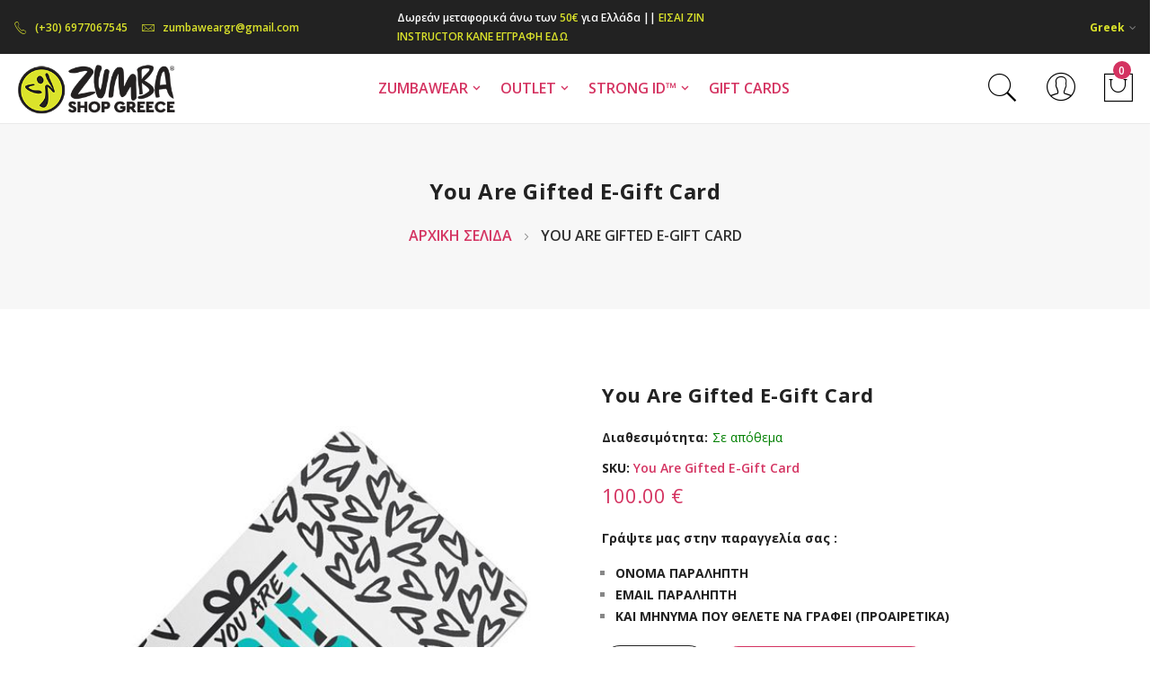

--- FILE ---
content_type: text/html; charset=UTF-8
request_url: https://zumbashop.gr/you-are-gifted-e-gift-card
body_size: 23867
content:
<!doctype html>
<html lang="el">
    <head prefix="og: http://ogp.me/ns# fb: http://ogp.me/ns/fb# product: http://ogp.me/ns/product#">
        
        <meta charset="utf-8"/>
<meta name="title" content="You Are Gifted E-Gift Card"/>
<meta name="description" content="You Are Gifted E-Gift Card Give the Thrill. Feel the Love.
Treat your friends and loved ones to a Zumba® e-gift card, good toward anything in the store. It’s the perfect gift so they can rock their own style. Pay it forward and share the Zumba love!
 
"/>
<meta name="keywords" content="You Are Gifted E-Gift Card"/>
<meta name="robots" content="INDEX,FOLLOW"/>
<meta name="viewport" content="width=device-width, initial-scale=1, maximum-scale=1.0, user-scalable=no"/>
<meta name="format-detection" content="telephone=no"/>
<title>You Are Gifted E-Gift Card</title>
                <link rel="stylesheet" type="text/css" media="all" href="https://zumbashop.gr/static/version1757497292/_cache/merged/cd97a69690d63ef111c21bf6facf0c47.min.css" />
<link rel="stylesheet" type="text/css" media="screen and (min-width: 768px)" href="https://zumbashop.gr/static/version1757497292/frontend/Mgs/claue/el_GR/css/styles-l.min.css" />
<link rel="stylesheet" type="text/css" media="print" href="https://zumbashop.gr/static/version1757497292/frontend/Mgs/claue/el_GR/css/print.min.css" />
<link rel="stylesheet" type="text/css" media="all" href="https://zumbashop.gr/static/version1757497292/_cache/merged/4c11584a75342528d069e74eed04d7df.min.css" />

<link rel="preload" as="font" crossorigin="anonymous" href="https://zumbashop.gr/static/version1757497292/frontend/Mgs/claue/el_GR/fonts/Poppins-SemiBold.ttf" />
<link rel="preload" as="font" crossorigin="anonymous" href="https://zumbashop.gr/static/version1757497292/frontend/Mgs/claue/el_GR/fonts/Poppins-Regular.ttf" />
<link rel="preload" as="font" crossorigin="anonymous" href="https://zumbashop.gr/static/version1757497292/frontend/Mgs/claue/el_GR/fonts/Pe-icon-7-stroke.woff" />
<link rel="icon" type="image/x-icon" href="https://zumbashop.gr/media/favicon/websites/1/zumbashop-administrator-icon.png" />
<link rel="shortcut icon" type="image/x-icon" href="https://zumbashop.gr/media/favicon/websites/1/zumbashop-administrator-icon.png" />
<!-- Google tag (gtag.js) -->




<style>
.page-header .header.content{
    background-color: #1c8800;
    color: #fff;
    font-size: 1.3em;
    padding-top: 0px;
    display:none;
}
</style>        
    <!-- BEGIN GOOGLE ANALYTICS 4 CODE -->
    
    <!-- END GOOGLE ANALYTICS 4 CODE -->
    
<link  rel="stylesheet" type="text/css" media="all" href="https://zumbashop.gr/media/mgs/fbuilder/css/blocks.min.css" />
<link  rel="stylesheet" type="text/css" media="all" href="https://zumbashop.gr/media/mgs/fbuilder/css/3/fbuilder_config.min.css" />

<meta property="og:type" content="product" />
<meta property="og:title"
      content="You&#x20;Are&#x20;Gifted&#x20;E-Gift&#x20;Card" />
<meta property="og:image"
      content="https://zumbashop.gr/media/catalog/product/cache/7800bb778a954cb4c97ef3c76a1a4610/g/i/gifted.jpg" />
<meta property="og:description"
      content="&#x0393;&#x03C1;&#x03AC;&#x03C8;&#x03C4;&#x03B5;&#x20;&#x03BC;&#x03B1;&#x03C2;&#x20;&#x03C3;&#x03C4;&#x03B7;&#x03BD;&#x20;&#x03C0;&#x03B1;&#x03C1;&#x03B1;&#x03B3;&#x03B3;&#x03B5;&#x03BB;&#x03AF;&#x03B1;&#x20;&#x03C3;&#x03B1;&#x03C2;&#x20;&#x3A;&#x0D;&#x0A;&#x0D;&#x0A;&#x039F;&#x039D;&#x039F;&#x039C;&#x0391;&#x20;&#x03A0;&#x0391;&#x03A1;&#x0391;&#x039B;&#x0397;&#x03A0;&#x03A4;&#x0397;&#x0D;&#x0A;EMAIL&#x20;&#x03A0;&#x0391;&#x03A1;&#x0391;&#x039B;&#x0397;&#x03A0;&#x03A4;&#x0397;&#x0D;&#x0A;&#x039A;&#x0391;&#x0399;&#x20;&#x039C;&#x0397;&#x039D;&#x03A5;&#x039C;&#x0391;&#x20;&#x03A0;&#x039F;&#x03A5;&#x20;&#x0398;&#x0395;&#x039B;&#x0395;&#x03A4;&#x0395;&#x20;&#x039D;&#x0391;&#x20;&#x0393;&#x03A1;&#x0391;&#x03A6;&#x0395;&#x0399;&#x20;&#x28;&#x03A0;&#x03A1;&#x039F;&#x0391;&#x0399;&#x03A1;&#x0395;&#x03A4;&#x0399;&#x039A;&#x0391;&#x29;&#x0D;&#x0A;" />
<meta property="og:url" content="https://zumbashop.gr/you-are-gifted-e-gift-card" />
    <meta property="product:price:amount" content="100"/>
    <meta property="product:price:currency"
      content="EUR"/>
	    </head>
    <body data-container="body"
          data-mage-init='{"loaderAjax": {}, "loader": { "icon": "https://zumbashop.gr/static/version1757497292/frontend/Mgs/claue/el_GR/images/loader-2.gif"}}'
        class="fullwidth wide lazy-loading-img catalog-product-view product-you-are-gifted-e-gift-card page-layout-1column" id="html-body" itemtype="http://schema.org/Product" itemscope="itemscope">
        <div id="email"></div>

<!-- Facebook Pixel Code -->
<noscript><img height="1" width="1" style="display:none" alt="Facebook Pixel"
               src="https://www.facebook.com/tr?id=968811530216601&ev=PageView&noscript=1"
    /></noscript>
<!-- End Facebook Pixel Code -->
<div data-role="bss-fbpixel-subscribe" style="display:none;">
</div>
<span class="bss-subscribe-email" style="display:none;"></span>
<span class="bss-subscribe-id" style="display:none;"></span>

<div data-role="bss-fbpixel-atc" style="display:none;">

</div>




<div class="cookie-status-message" id="cookie-status">
    The store will not work correctly when cookies are disabled.</div>




    <noscript>
        <div class="message global noscript">
            <div class="content">
                <p>
                    <strong>Η JavaScript φαίνεται να είναι απενεργοποιημένη στο πρόγραμμα περιήγησης σας.</strong>
                    <span>
                        Για την καλύτερη εμπειρία στην ιστοσελίδα μας, βεβαιωθείτε πως θα ενεργοποιήσετε την Javascript στο πρόγραμμα περιήγησης σας.                    </span>
                </p>
            </div>
        </div>
    </noscript>

<div class="panel wrapper top-panel 1sas" style="display:none">
    <div class="panel header builder-panel">
        <div class="left-content">
                    </div>
        <div class="right-content">
                            <div data-role="switcher" class="admin__actions-switch pull-right">
                                            <input type="checkbox" class="admin__actions-switch-checkbox" value="0" id="active-fbuilder" onclick="setLocation('https://zumbashop.gr/fbuilder/index/active/referrer/aHR0cHM6Ly96dW1iYXNob3AuZ3IveW91LWFyZS1naWZ0ZWQtZS1naWZ0LWNhcmQ%2C/')"/>
                                        <label class="admin__actions-switch-label" for="active-fbuilder">
                        <span class="admin__actions-switch-text" data-text-on="Yes" data-text-off="No"></span>
                    </label>
                </div>
                <span class="builder-switcher-label pull-right">Active CMS Builder</span>
                    </div>
    </div>
</div>

<div class="page-wrapper">    <div id="placeholder-header" class="absolute-header"></div>

<header class="page-header">


        


        <div class="header-area header2 search-icon-popup minicart-slide">
            <!-- Top Header -->
        <div class="top-header">
            <div class="frame-fluid">
                <div class="line">
                    <div class="col-6 col-des-4 col-tb-6 col-mb-12">
                        <!-- Static block: header_1_top_left_link -->
                                                    <div data-content-type="html" data-appearance="default" data-element="main" data-decoded="true"><div class="top-custom-link">
<ul class="d-flex align-items-center ">
<li><a href="tel:+306977067545"><span class="icon pe-7s-call">&nbsp;</span>(+30) 6977067545</a></li>
<li><a href="mailto:zumbaweargr@gmail.com"><span class="icon pe-7s-mail">&nbsp;</span>zumbaweargr@gmail.com</a></li>
</ul>
</div></div><!--Identifier: header_1_top_left_link, Block Id: 39-->                                            </div>
                    <div class="col-6 col-des-4 col-tb-6 col-mb-12">
                        <!-- Static block: header_1_top_middle_block -->
                                                    <div class="top-middle-header">
                                <div data-content-type="html" data-appearance="default" data-element="main" data-decoded="true"><div class="conts  text-align-left text-des-left text-tb-center text-mb-center text-white">Δωρεάν μεταφορικά άνω των <span style="color: #dbe32b;">50€</span> για Ελλάδα || <a href="https://zumbashop.gr/customer/account/create">ΕΙΣΑΙ ZIN INSTRUCTOR ΚΑΝΕ ΕΓΓΡΑΦΗ ΕΔΩ</a></div></div><!--Identifier: header_2_top_middle_block, Block Id: 69-->                            </div>
                                            </div>
                    <div class="col-des-4 hidden-mb hidden-tb hidden-lg">
                        <div class="header-set customer-web-config">
                                                                    <div class="switcher language switcher-language" data-ui-id="language-switcher" id="switcher-language-top">
        <strong class="label switcher-label"><span>Γλώσσα</span></strong>
        <div class="actions dropdown options switcher-options">
            <div class="action toggle switcher-trigger"
                 id="switcher-language-trigger-top"
                 data-mage-init='{"dropdown":{}}'
                 data-toggle="dropdown"
                 data-trigger-keypress-button="true">
                <strong class="view-default">
                    <span>Greek</span>
                </strong>
            </div>
            <ul class="dropdown switcher-dropdown"
                data-target="dropdown">
                                                                                                <li class="view-en switcher-option">
                            <a href="https://zumbashop.gr/stores/store/redirect/___store/en/___from_store/default/uenc/aHR0cHM6Ly96dW1iYXNob3AuZ3IveW91LWFyZS1naWZ0ZWQtZS1naWZ0LWNhcmQ_X19fc3RvcmU9ZW4~/">
                                <img src="https://zumbashop.gr/static/version1757497292/frontend/Mgs/claue/el_GR/images/flags/en.png" alt="" />English                            </a>
                        </li>
                                                </ul>
        </div>
    </div>
                                                                                                                                            </div>
                    </div>
                </div>
            </div>
        </div>
        <!-- Middle Header -->
        <div class="middle-header">
            <div class="frame-fluid">
                <div class="line">
                    <div class="col-mb-4 col-tb-4 col-des-2 d-flex align-items-center">
                        <button class="action nav-tg hidden-des"><img src="https://zumbashop.gr/static/version1757497292/frontend/Mgs/claue/el_GR/images/hamburger-black.svg" alt="Toggle Menu"></button>
                                                    <div class=" hidden-tb hidden-mb">
                                    <a class="logo" href="https://zumbashop.gr/" title="Zumbashop.gr | Επίσημος εισαγωγέας και διανομέας του Zumbawear στην Ελλάδα">
        <img class="default-logo" src="https://zumbashop.gr/media/logo/websites/1/zumbashop-administrator-logo.png"
             alt="Zumbashop.gr | Επίσημος εισαγωγέας και διανομέας του Zumbawear στην Ελλάδα"
             width="200"             height="80"        />
				    </a>
                            </div>
                                            </div>
                    <div class="col-mb-4 col-tb-4 hidden-des d-flex align-items-center justify-content-center">
                            <a class="logo" href="https://zumbashop.gr/" title="Zumbashop.gr | Επίσημος εισαγωγέας και διανομέας του Zumbawear στην Ελλάδα">
        <img class="default-logo" src="https://zumbashop.gr/media/logo/websites/1/zumbashop-administrator-logo.png"
             alt="Zumbashop.gr | Επίσημος εισαγωγέας και διανομέας του Zumbawear στην Ελλάδα"
             width="200"             height="80"        />
				    </a>
                    </div>
                    <div
                        class="col-0 col-tb-4 col-des-8 menu-wrapper">
                                                <div class="menu-content menu-content-mb">
                            <ul class="data item title nav-tabs hidden-des"><li class="active"><a data-toggle="tab" href="#main-Menucontent">Μενού</a></li><li><a data-toggle="tab" href="#main-Accountcontent">Λογαριασμός</a></li><li><a data-toggle="tab" href="#main-Settingcontent">Ρυθμίσεις</a></li></ul><div class="data item tab-content megamenu-content"><div id="main-Menucontent" class="tab-pane active"><div class="horizontal-menu ">

					<nav class="navigation" role="navigation">
		<ul id="mainMenu" class="nav nav-main nav-main-menu">
			
															<li class="  category-menu level0 dropdown">
							<a href="https://zumbashop.gr/zumbawear" class="level0 dropdown-toggle"><span data-hover="ZUMBAWEAR">ZUMBAWEAR</span> <span class="icon-next"><i class="fa fa-angle-down"></i></span></a><span class="toggle-menu"><a onclick="toggleEl(this,'mobile-menu-21-1')" href="javascript:void(0)" class=""><span class="fa fa-chevron-right"></span></a></span><ul class="dropdown-menu" id="mobile-menu-21-1"><li class="hidden-des"><a onclick="toggleEl(this,'mobile-menu-21-1')" href="javascript:void(0)" class=""><span class="nav-back"><i class="fa fa-chevron-left"></i> Back</span></a></li><li><ul><li class="level1 category-submenu">
<a href="https://zumbashop.gr/category-url/gunaikeia">
ΓΥΝΑΙΚΕΙΑ
<span class="icon-next"><i class="fa fa-angle-right">&nbsp;</i></span>
</a>
<span class="toggle-menu"><a onclick="toggleEl(this,'mobile-menu-cat-96-1')" href="javascript:void(0)" class=""><span class="fa fa-chevron-right"></span></a></span>
<ul id="mobile-menu-cat-96-1"
 class="dropdown-submenu"
>
<li class="hidden-des"><a onclick="toggleEl(this,'mobile-menu-cat-96-1')" href="javascript:void(0)" class=""><span class="nav-back"><i class="fa fa-chevron-left"></i> Back</span></a></li>
<li class="level2">
<a href="https://zumbashop.gr/category-url/gunaikeia/kapri-kolan">
ΚΑΠΡΙ ΚΟΛΑΝ
</a>
</li><li class="level2">
<a href="https://zumbashop.gr/category-url/gunaikeia/kolan">
ΚΟΛΑΝ 
</a>
</li><li class="level2">
<a href="https://zumbashop.gr/category-url/gunaikeia/mplouzes">
ΜΠΛΟΥΖΕΣ
</a>
</li><li class="level2">
<a href="https://zumbashop.gr/category-url.html/gunaikeia/mpoustakia">
ΜΠΟΥΣΤΑΚΙΑ
</a>
</li><li class="level2">
<a href="https://zumbashop.gr/category-url/gynaikia/bodysuits-120">
ΟΛΟΣΩΜΕΣ ΦΟΡΜΕΣ
</a>
</li><li class="level2">
<a href="https://zumbashop.gr/category-url/gunaikeia/sorts">
ΣΟΡΤΣ
</a>
</li><li class="level2">
<a href="https://zumbashop.gr/category-url/gunaikeia/formes">
ΦΟΡΜΕΣ
</a>
</li><li class="level2">
<a href="https://zumbashop.gr/category-url/gynaikia/jackets-and-hoodies-124">
ΦΟΥΤΕΡ & ΖΑΚΕΤΕΣ
</a>
</li><li class="level2">
<a href="https://zumbashop.gr/category-url.html/gunaikeia/kolan">
ΚΟΛΑΝ
</a>
</li>
</ul>
</li><li class="level1 category-submenu">
<a href="https://zumbashop.gr/zumbawear/antrika">
ΑΝΤΡΙΚΑ
<span class="icon-next"><i class="fa fa-angle-right">&nbsp;</i></span>
</a>
<span class="toggle-menu"><a onclick="toggleEl(this,'mobile-menu-cat-115-1')" href="javascript:void(0)" class=""><span class="fa fa-chevron-right"></span></a></span>
<ul id="mobile-menu-cat-115-1"
 class="dropdown-submenu"
>
<li class="hidden-des"><a onclick="toggleEl(this,'mobile-menu-cat-115-1')" href="javascript:void(0)" class=""><span class="nav-back"><i class="fa fa-chevron-left"></i> Back</span></a></li>
<li class="level2">
<a href="https://zumbashop.gr/zumbawear/antrika/category-url-121">
ΜΠΛΟΥΖΕΣ
</a>
</li><li class="level2">
<a href="https://zumbashop.gr/zumbawear/antrika/pantelonia">
ΠΑΝΤΕΛΟΝΙΑ
</a>
</li><li class="level2">
<a href="https://zumbashop.gr/zumbawear/antrika/123">
ΦΟΥΤΕΡ & ΖΑΚΕΤΕΣ
</a>
</li>
</ul>
</li><li class="level1 category-submenu">
<a href="https://zumbashop.gr/pro-onta/nees-afixeis">
ΝΕΕΣ ΑΦΙΞΕΙΣ
<span class="icon-next"><i class="fa fa-angle-right">&nbsp;</i></span>
</a>
<span class="toggle-menu"><a onclick="toggleEl(this,'mobile-menu-cat-98-1')" href="javascript:void(0)" class=""><span class="fa fa-chevron-right"></span></a></span>
<ul id="mobile-menu-cat-98-1"
 class="dropdown-submenu"
>
<li class="hidden-des"><a onclick="toggleEl(this,'mobile-menu-cat-98-1')" href="javascript:void(0)" class=""><span class="nav-back"><i class="fa fa-chevron-left"></i> Back</span></a></li>
<li class="level2">
<a href="https://zumbashop.gr/zumbawear/nees-afixeis/z-pop">
Z-POP
</a>
</li><li class="level2">
<a href="https://zumbashop.gr/zumbawear/nees-afixeis/basics-2026">
BASICS 2026
</a>
</li><li class="level2">
<a href="https://zumbashop.gr/zumbawear/nees-afixeis/neon-capsule">
NEON CAPSULE
</a>
</li><li class="level2">
<a href="https://zumbashop.gr/zumbawear/nees-afixeis/merry-mix">
MERRY MIX
</a>
</li><li class="level2">
<a href="https://zumbashop.gr/zumbawear/nees-afixeis/apres-zumba">
APRES ZUMBA
</a>
</li><li class="level2">
<a href="https://zumbashop.gr/zumbawear/nees-afixeis/the-gina-drop">
THE GINA DROP
</a>
</li><li class="level2">
<a href="https://zumbashop.gr/zumbawear/nees-afixeis/winner-s-circle">
WINNER'S CIRCLE
</a>
</li><li class="level2">
<a href="https://zumbashop.gr/zumbawear/nees-afixeis/hooked-on-happy">
HOOKED ON HAPPY
</a>
</li><li class="level2">
<a href="https://zumbashop.gr/zumbawear/nees-afixeis/zincon-2025">
ZINCON 2025
</a>
</li><li class="level2">
<a href="https://zumbashop.gr/zumbawear/nees-afixeis/libre">
LIBRE
</a>
</li><li class="level2">
<a href="https://zumbashop.gr/zumbawear/nees-afixeis/denim">
DENIM
</a>
</li><li class="level2">
<a href="https://zumbashop.gr/zumbawear/nees-afixeis/empowerment-capsule">
EMPOWERMENT CAPSULE
</a>
</li><li class="level2">
<a href="https://zumbashop.gr/zumbawear/nees-afixeis/hot-zumbar-summer">
HOT ZUMBA® SUMMER
</a>
</li><li class="level2">
<a href="https://zumbashop.gr/zumbawear/nees-afixeis/pride-2025">
PRIDE 2025
</a>
</li><li class="level2">
<a href="https://zumbashop.gr/zumbawear/nees-afixeis/goal-getters">
GOAL GETTERS
</a>
</li><li class="level2">
<a href="https://zumbashop.gr/zumbawear/nees-afixeis/rhythm-blue">
RHYTHM + BLUE
</a>
</li><li class="level2">
<a href="https://zumbashop.gr/zumbawear/nees-afixeis/amor-in-the-air">
AMOR IN THE AIR
</a>
</li><li class="level2">
<a href="https://zumbashop.gr/zumbawear/nees-afixeis/shades-of-play">
SHADES OF PLAY
</a>
</li>
</ul>
</li><li class="level1">
<a href="https://zumbashop.gr/category-url/unisex">
UNISEX
</a>
</li><li class="level1">
<a href="https://zumbashop.gr/zumbawear/papoutsia">
ΠΑΠΟΥΤΣΙΑ
</a>
</li><li class="level1">
<a href="https://zumbashop.gr/zumbawear/paidika">
ΠΑΙΔΙΚΑ
</a>
</li><li class="level1 category-submenu">
<a href="https://zumbashop.gr/zumbawear/axesouar">
ΑΞΕΣΟΥΑΡ
<span class="icon-next"><i class="fa fa-angle-right">&nbsp;</i></span>
</a>
<span class="toggle-menu"><a onclick="toggleEl(this,'mobile-menu-cat-128-1')" href="javascript:void(0)" class=""><span class="fa fa-chevron-right"></span></a></span>
<ul id="mobile-menu-cat-128-1"
 class="dropdown-submenu"
>
<li class="hidden-des"><a onclick="toggleEl(this,'mobile-menu-cat-128-1')" href="javascript:void(0)" class=""><span class="nav-back"><i class="fa fa-chevron-left"></i> Back</span></a></li>
<li class="level2">
<a href="https://zumbashop.gr/zumbawear/axesouar/autokollita">
ΑΥΤΟΚΟΛΛΗΤΑ
</a>
</li><li class="level2">
<a href="https://zumbashop.gr/zumbawear/axesouar/category-url-140">
ΒΡΑΧΙΟΛΙΑ
</a>
</li><li class="level2">
<a href="https://zumbashop.gr/zumbawear/axesouar/category-url-139">
ΓΥΑΛΙΑ
</a>
</li><li class="level2">
<a href="https://zumbashop.gr/zumbawear/axesouar/kaltses">
ΚΑΛΤΣΕΣ
</a>
</li><li class="level2">
<a href="https://zumbashop.gr/zumbawear/axesouar/category-url-138">
ΚΑΠΕΛΑ
</a>
</li><li class="level2">
<a href="https://zumbashop.gr/zumbawear/axesouar/kordeles">
ΚΟΡΔΕΛΕΣ
</a>
</li><li class="level2">
<a href="https://zumbashop.gr/zumbawear/axesouar/maskes">
ΜΑΣΚΕΣ
</a>
</li><li class="level2">
<a href="https://zumbashop.gr/zumbawear/axesouar/mprelok">
ΜΠΡΕΛΟΚ
</a>
</li><li class="level2">
<a href="https://zumbashop.gr/zumbawear/axesouar/perikarpia">
ΠΕΡΙΚΑΡΠΙΑ
</a>
</li><li class="level2">
<a href="https://zumbashop.gr/zumbawear/axesouar/category-url-141">
ΠΕΤΣΕΤΕΣ
</a>
</li><li class="level2">
<a href="https://zumbashop.gr/zumbawear/axesouar/t">
ΤΣΑΝΤΕΣ
</a>
</li><li class="level2">
<a href="https://zumbashop.gr/zumbawear/axesouar/category-url-129">
Περισσότερα
</a>
</li>
</ul>
</li><li class="level1 category-submenu">
<a href="https://zumbashop.gr/zin-shop">
ZIN SHOP
<span class="icon-next"><i class="fa fa-angle-right">&nbsp;</i></span>
</a>
<span class="toggle-menu"><a onclick="toggleEl(this,'mobile-menu-cat-11-1')" href="javascript:void(0)" class=""><span class="fa fa-chevron-right"></span></a></span>
<ul id="mobile-menu-cat-11-1"
 class="dropdown-submenu"
>
<li class="hidden-des"><a onclick="toggleEl(this,'mobile-menu-cat-11-1')" href="javascript:void(0)" class=""><span class="nav-back"><i class="fa fa-chevron-left"></i> Back</span></a></li>
<li class="level2 category-submenu">
<a href="https://zumbashop.gr/zin-shop/women">
ΓΥΝΑΙΚΕΙΑ
<span class="icon-next"><i class="fa fa-angle-right">&nbsp;</i></span>
</a>
<span class="toggle-menu"><a onclick="toggleEl(this,'mobile-menu-cat-12-1')" href="javascript:void(0)" class=""><span class="fa fa-chevron-right"></span></a></span>
<ul id="mobile-menu-cat-12-1"
 class="dropdown-submenu"
>
<li class="hidden-des"><a onclick="toggleEl(this,'mobile-menu-cat-12-1')" href="javascript:void(0)" class=""><span class="nav-back"><i class="fa fa-chevron-left"></i> Back</span></a></li>
<li class="level3">
<a href="https://zumbashop.gr/zin-shop/women/tops">
Μπλουζες
</a>
</li><li class="level3">
<a href="https://zumbashop.gr/zin-shop/women/bottoms">
Κολαν 
</a>
</li><li class="level3">
<a href="https://zumbashop.gr/zin-shop/jackets-hoodies">
Ζακετες &Πουλοβερ
</a>
</li>
</ul>
</li><li class="level2">
<a href="https://zumbashop.gr/zin-shop/antrika">
ΑΝΤΡΙΚΑ
</a>
</li><li class="level2">
<a href="https://zumbashop.gr/zin-shop/unisex">
UNISEX
</a>
</li><li class="level2">
<a href="https://zumbashop.gr/zin-shop/acessories">
ΑΞΕΣΟΥΑΡ
</a>
</li>
</ul>
</li><li class="level1">
<a href="https://zumbashop.gr/category-url/dvd-s">
DVD & ΕΞΟΠΛΙΣΜΟΣ
</a>
</li><li class="level1">
<a href="https://zumbashop.gr/category-url/gift-cards">
GIFT CARDS
</a>
</li></ul></li></ul>						</li>
											<li class="  category-menu level0 dropdown active">
							<a href="https://zumbashop.gr/outlet" class="level0 dropdown-toggle"><span data-hover="OUTLET">OUTLET</span> <span class="icon-next"><i class="fa fa-angle-down"></i></span></a><span class="toggle-menu"><a onclick="toggleEl(this,'mobile-menu-30-1')" href="javascript:void(0)" class=""><span class="fa fa-chevron-right"></span></a></span><ul class="dropdown-menu" id="mobile-menu-30-1"><li class="hidden-des"><a onclick="toggleEl(this,'mobile-menu-30-1')" href="javascript:void(0)" class=""><span class="nav-back"><i class="fa fa-chevron-left"></i> Back</span></a></li><li><ul><li class="level1 category-submenu">
<a href="https://zumbashop.gr/outlet/gunaikeia">
ΓΥΝΑΙΚΕΙΑ
<span class="icon-next"><i class="fa fa-angle-right">&nbsp;</i></span>
</a>
<span class="toggle-menu"><a onclick="toggleEl(this,'mobile-menu-cat-101-1')" href="javascript:void(0)" class=""><span class="fa fa-chevron-right"></span></a></span>
<ul id="mobile-menu-cat-101-1"
 class="dropdown-submenu"
>
<li class="hidden-des"><a onclick="toggleEl(this,'mobile-menu-cat-101-1')" href="javascript:void(0)" class=""><span class="nav-back"><i class="fa fa-chevron-left"></i> Back</span></a></li>
<li class="level2">
<a href="https://zumbashop.gr/outlet/gunaikeia/kapri-kolan">
Kαπρι Κολαν
</a>
</li><li class="level2">
<a href="https://zumbashop.gr/outlet/gunaikeia/category-url-107">
Κολαν
</a>
</li><li class="level2 category-submenu">
<a href="https://zumbashop.gr/outlet/gunaikeia/mplouzes">
Μπλούζες
<span class="icon-next"><i class="fa fa-angle-right">&nbsp;</i></span>
</a>
<span class="toggle-menu"><a onclick="toggleEl(this,'mobile-menu-cat-102-1')" href="javascript:void(0)" class=""><span class="fa fa-chevron-right"></span></a></span>
<ul id="mobile-menu-cat-102-1"
 class="dropdown-submenu"
>
<li class="hidden-des"><a onclick="toggleEl(this,'mobile-menu-cat-102-1')" href="javascript:void(0)" class=""><span class="nav-back"><i class="fa fa-chevron-left"></i> Back</span></a></li>
<li class="level3">
<a href="https://zumbashop.gr/outlet/gunaikeia/mplouzes/kontomanikes">
Κοντομανικες
</a>
</li><li class="level3">
<a href="https://zumbashop.gr/outlet/gunaikeia/mplouzes/amanikes">
Αμανικες
</a>
</li>
</ul>
</li><li class="level2">
<a href="https://zumbashop.gr/outlet/gunaikeia/category-url-109">
Μπουστάκια
</a>
</li><li class="level2">
<a href="https://zumbashop.gr/outlet/gunaikeia/formes">
Φορμες
</a>
</li><li class="level2">
<a href="https://zumbashop.gr/outlet/gunaikeia/sorts">
Σορτς
</a>
</li><li class="level2">
<a href="https://zumbashop.gr/outlet/gunaikeia/harem-pants">
Harem Pants
</a>
</li><li class="level2">
<a href="https://zumbashop.gr/outlet/gunaikeia/zaketes-poulober">
Φουτερ & Ζακετες
</a>
</li><li class="level2">
<a href="https://zumbashop.gr/outlet/gunaikeia/poukamisa">
Πουκαμισα
</a>
</li><li class="level2">
<a href="https://zumbashop.gr/outlet/gunaikeia/olosomes-formes">
Ολόσωμες Φορμες
</a>
</li><li class="level2">
<a href="https://zumbashop.gr/outlet/gunaikeia/magio">
Μαγιο
</a>
</li>
</ul>
</li><li class="level1 category-submenu">
<a href="https://zumbashop.gr/outlet/antrika">
ΑΝΤΡΙΚΑ
<span class="icon-next"><i class="fa fa-angle-right">&nbsp;</i></span>
</a>
<span class="toggle-menu"><a onclick="toggleEl(this,'mobile-menu-cat-112-1')" href="javascript:void(0)" class=""><span class="fa fa-chevron-right"></span></a></span>
<ul id="mobile-menu-cat-112-1"
 class="dropdown-submenu"
>
<li class="hidden-des"><a onclick="toggleEl(this,'mobile-menu-cat-112-1')" href="javascript:void(0)" class=""><span class="nav-back"><i class="fa fa-chevron-left"></i> Back</span></a></li>
<li class="level2 category-submenu">
<a href="https://zumbashop.gr/outlet/antrika/category-url-113">
Μπλούζες T-Shirt
<span class="icon-next"><i class="fa fa-angle-right">&nbsp;</i></span>
</a>
<span class="toggle-menu"><a onclick="toggleEl(this,'mobile-menu-cat-113-1')" href="javascript:void(0)" class=""><span class="fa fa-chevron-right"></span></a></span>
<ul id="mobile-menu-cat-113-1"
 class="dropdown-submenu"
>
<li class="hidden-des"><a onclick="toggleEl(this,'mobile-menu-cat-113-1')" href="javascript:void(0)" class=""><span class="nav-back"><i class="fa fa-chevron-left"></i> Back</span></a></li>
<li class="level3">
<a href="https://zumbashop.gr/outlet/antrika/category-url-113/kontomanikes">
Κοντομανικες
</a>
</li><li class="level3">
<a href="https://zumbashop.gr/outlet/antrika/category-url-113/amanikes">
Αμανικες
</a>
</li>
</ul>
</li><li class="level2">
<a href="https://zumbashop.gr/outlet/antrika/category-url-114">
Παντελόνια
</a>
</li><li class="level2">
<a href="https://zumbashop.gr/outlet/antrika/zaketes">
Φουτερ
</a>
</li><li class="level2">
<a href="https://zumbashop.gr/outlet/antrika/poukamisa">
Πουκαμισα
</a>
</li><li class="level2">
<a href="https://zumbashop.gr/outlet/antrika/sorts">
Σορτς
</a>
</li><li class="level2">
<a href="https://zumbashop.gr/outlet/antrika/kolan">
Κολάν
</a>
</li>
</ul>
</li><li class="level1">
<a href="https://zumbashop.gr/outlet/papoutsia">
ΠΑΠΟΥΤΣΙΑ
</a>
</li><li class="level1 category-submenu">
<a href="https://zumbashop.gr/outlet/axesouar">
ΑΞΕΣΟΥΑΡ
<span class="icon-next"><i class="fa fa-angle-right">&nbsp;</i></span>
</a>
<span class="toggle-menu"><a onclick="toggleEl(this,'mobile-menu-cat-10-1')" href="javascript:void(0)" class=""><span class="fa fa-chevron-right"></span></a></span>
<ul id="mobile-menu-cat-10-1"
 class="dropdown-submenu"
>
<li class="hidden-des"><a onclick="toggleEl(this,'mobile-menu-cat-10-1')" href="javascript:void(0)" class=""><span class="nav-back"><i class="fa fa-chevron-left"></i> Back</span></a></li>
<li class="level2">
<a href="https://zumbashop.gr/outlet/axesouar/vraxiolia">
ΒΡΑΧΙΟΛΙΑ
</a>
</li><li class="level2">
<a href="https://zumbashop.gr/outlet/axesouar/kaltses">
ΚΑΛΤΣΕΣ
</a>
</li><li class="level2">
<a href="https://zumbashop.gr/outlet/axesouar/kapela">
ΚΑΠΕΛΑ
</a>
</li><li class="level2">
<a href="https://zumbashop.gr/outlet/axesouar/kordeles">
ΚΟΡΔΕΛΕΣ
</a>
</li><li class="level2">
<a href="https://zumbashop.gr/outlet/axesouar/maskesoutlet">
ΜΑΣΚΕΣ
</a>
</li><li class="level2">
<a href="https://zumbashop.gr/outlet/axesouar/perikarpia">
ΠΕΡΙΚΑΡΠΙΑ
</a>
</li><li class="level2">
<a href="https://zumbashop.gr/outlet/axesouar/tsantes">
ΤΣΑΝΤΕΣ
</a>
</li>
</ul>
</li><li class="level1">
<a href="https://zumbashop.gr/outlet/buy-2-get-one-free">
BUY 2 GET ONE FREE
</a>
</li></ul></li></ul>						</li>
											<li class="  category-menu level0 dropdown">
							<a href="https://zumbashop.gr/strong-idtm" class="level0 dropdown-toggle"><span data-hover="STRONG ID™">STRONG ID™</span> <span class="icon-next"><i class="fa fa-angle-down"></i></span></a><span class="toggle-menu"><a onclick="toggleEl(this,'mobile-menu-22-1')" href="javascript:void(0)" class=""><span class="fa fa-chevron-right"></span></a></span><ul class="dropdown-menu" id="mobile-menu-22-1"><li class="hidden-des"><a onclick="toggleEl(this,'mobile-menu-22-1')" href="javascript:void(0)" class=""><span class="nav-back"><i class="fa fa-chevron-left"></i> Back</span></a></li><li><ul><li class="level1 category-submenu">
<a href="https://zumbashop.gr/strong-idtm/strong-id">
STRONG ID OUTLET
<span class="icon-next"><i class="fa fa-angle-right">&nbsp;</i></span>
</a>
<span class="toggle-menu"><a onclick="toggleEl(this,'mobile-menu-cat-166-1')" href="javascript:void(0)" class=""><span class="fa fa-chevron-right"></span></a></span>
<ul id="mobile-menu-cat-166-1"
 class="dropdown-submenu"
>
<li class="hidden-des"><a onclick="toggleEl(this,'mobile-menu-cat-166-1')" href="javascript:void(0)" class=""><span class="nav-back"><i class="fa fa-chevron-left"></i> Back</span></a></li>
<li class="level2">
<a href="https://zumbashop.gr/strong-idtm/strong-id/tops">
Μπλουζες
</a>
</li><li class="level2">
<a href="https://zumbashop.gr/strong-idtm/strong-id/bra">
Μπουστακια
</a>
</li><li class="level2">
<a href="https://zumbashop.gr/strong-idtm/strong-id/bottoms">
Κολαν 
</a>
</li><li class="level2">
<a href="https://zumbashop.gr/strong-idtm/strong-id/formes">
Φορμες
</a>
</li><li class="level2">
<a href="https://zumbashop.gr/strong-idtm/strong-id/fouter">
Φούτερ & Ζακετες
</a>
</li><li class="level2">
<a href="https://zumbashop.gr/strong-idtm/strong-id/sorts">
Σορτς 
</a>
</li><li class="level2">
<a href="https://zumbashop.gr/strong-idtm/strong-id/acessories">
Αξεσουαρ
</a>
</li><li class="level2">
<a href="https://zumbashop.gr/strong-idtm/strong-id/men-s">
Αντρικα
</a>
</li>
</ul>
</li><li class="level1 category-submenu">
<a href="https://zumbashop.gr/strong-idtm/new-collection">
ΝΕΕΣ ΑΦΙΞΕΙΣ
<span class="icon-next"><i class="fa fa-angle-right">&nbsp;</i></span>
</a>
<span class="toggle-menu"><a onclick="toggleEl(this,'mobile-menu-cat-85-1')" href="javascript:void(0)" class=""><span class="fa fa-chevron-right"></span></a></span>
<ul id="mobile-menu-cat-85-1"
 class="dropdown-submenu"
>
<li class="hidden-des"><a onclick="toggleEl(this,'mobile-menu-cat-85-1')" href="javascript:void(0)" class=""><span class="nav-back"><i class="fa fa-chevron-left"></i> Back</span></a></li>
<li class="level2">
<a href="https://zumbashop.gr/strong-idtm/new-collection/axesouar">
Αξεσουαρ
</a>
</li><li class="level2">
<a href="https://zumbashop.gr/strong-idtm/new-collection/kolan">
Κολαν
</a>
</li><li class="level2">
<a href="https://zumbashop.gr/strong-idtm/new-collection/mplouzes">
Μπλουζες
</a>
</li><li class="level2">
<a href="https://zumbashop.gr/strong-idtm/new-collection/mpoustakia">
Μπουστακια
</a>
</li><li class="level2">
<a href="https://zumbashop.gr/strong-idtm/new-collection/formes">
Φορμες
</a>
</li><li class="level2">
<a href="https://zumbashop.gr/strong-idtm/new-collection/fouter-zaketes">
Φουτερ & Ζακετες
</a>
</li><li class="level2">
<a href="https://zumbashop.gr/strong-idtm/new-collection/papoutsia">
Παπουτσια
</a>
</li><li class="level2">
<a href="https://zumbashop.gr/strong-idtm/new-collection/sorts">
Σορτς
</a>
</li>
</ul>
</li><li class="level1 category-submenu">
<a href="https://zumbashop.gr/strong-idtm/sylloges">
ΣΥΛΛΟΓΕΣ
<span class="icon-next"><i class="fa fa-angle-right">&nbsp;</i></span>
</a>
<span class="toggle-menu"><a onclick="toggleEl(this,'mobile-menu-cat-461-1')" href="javascript:void(0)" class=""><span class="fa fa-chevron-right"></span></a></span>
<ul id="mobile-menu-cat-461-1"
 class="dropdown-submenu"
>
<li class="hidden-des"><a onclick="toggleEl(this,'mobile-menu-cat-461-1')" href="javascript:void(0)" class=""><span class="nav-back"><i class="fa fa-chevron-left"></i> Back</span></a></li>
<li class="level2">
<a href="https://zumbashop.gr/strong-idtm/sylloges/fw25-strong">
FW25 Strong
</a>
</li><li class="level2">
<a href="https://zumbashop.gr/strong-idtm/sylloges/ss25-strong">
SS25 Strong
</a>
</li><li class="level2">
<a href="https://zumbashop.gr/strong-idtm/sylloges/fw24-strong">
FW24 Strong
</a>
</li><li class="level2">
<a href="https://zumbashop.gr/strong-idtm/sylloges/strength-in-motion">
STRENGTH IN MOTION
</a>
</li><li class="level2">
<a href="https://zumbashop.gr/strong-idtm/sylloges/collection-2024">
COLLECTION 2024
</a>
</li>
</ul>
</li></ul></li></ul>						</li>
											<li class="  category-menu level0">
							<a href="https://zumbashop.gr/category-url/gift-cards" class="level0"><span data-hover="GIFT CARDS">GIFT CARDS</span></a>						</li>
														</ul>
	</nav>
</div></div><div id="main-Accountcontent" class="tab-pane"><div class="top-links">
<div class="login-form logged-customer">
    <button class="close-myaccount"><span class="icon-cross2"></span></button>
    <ul class="header links"><li><a href="https://zumbashop.gr/customer/account/" id="idNycCZMkE" >Ο Λογαριασμός μου</a></li><li class="link authorization-link" data-label="ή">
    <a href="https://zumbashop.gr/customer/account/login/referer/aHR0cHM6Ly96dW1iYXNob3AuZ3IveW91LWFyZS1naWZ0ZWQtZS1naWZ0LWNhcmQ~/"        >Σύνδεση</a>
</li>
<li><a href="https://zumbashop.gr/customer/account/create/" id="iddW1m6HRg" >Δημιουργία Λογαριασμού</a></li></ul></div>
</div></div><div id="main-Settingcontent" class="tab-pane"><div class="customer-web-config">        <div class="switcher language switcher-language" data-ui-id="language-switcher" id="switcher-language">
        <strong class="label switcher-label"><span>Γλώσσα</span></strong>
        <div class="actions dropdown options switcher-options">
            <div class="action toggle switcher-trigger"
                 id="switcher-language-trigger"
                 data-mage-init='{"dropdown":{}}'
                 data-toggle="dropdown"
                 data-trigger-keypress-button="true">
                <strong class="view-default">
                    <span>Greek</span>
                </strong>
            </div>
            <ul class="dropdown switcher-dropdown"
                data-target="dropdown">
                                                                                                <li class="view-en switcher-option">
                            <a href="https://zumbashop.gr/stores/store/redirect/___store/en/___from_store/default/uenc/aHR0cHM6Ly96dW1iYXNob3AuZ3IveW91LWFyZS1naWZ0ZWQtZS1naWZ0LWNhcmQ_X19fc3RvcmU9ZW4~/">
                                <img src="https://zumbashop.gr/static/version1757497292/frontend/Mgs/claue/el_GR/images/flags/en.png" alt="" />English                            </a>
                        </li>
                                                </ul>
        </div>
    </div>
</div></div></div>                        </div>
                    </div>
                    <div
                        class="col-mb-4 col-tb-4 col-lg-4 col-des-2">
                        <div class="d-flex align-items-center justify-content-end right-content table-icon-menu">
                                                            <div class="search-form">
    <div class="block block-search">
        <button class="search-close" onclick="showHideFormSearch()"><i class="pe-7s-close"></i></button>
        <div class="block block-content">
            <form class="form minisearch " id="search_mini_form"
                  action="https://zumbashop.gr/instantsearch/result/" method="get">
                <div class="field search">
                    <label class="label" for="search" data-role="minisearch-label">
                        <span>Αναζήτησ</span>
                    </label>
                    <div class="control">
                        <input id="search"
                                                            data-mage-init='{"quickSearch":{
                                    "formSelector":"#search_mini_form",
                                    "url":"https://zumbashop.gr/instantsearch/ajax/result/",
                                    "destinationSelector":"#search_autocomplete",
                                    "minSearchLength":"3"}
                               }'
                                                           type="text"
                               name="q"
                               value=""
                               placeholder="&#x0391;&#x03BD;&#x03B1;&#x03B6;&#x03AE;&#x03C4;&#x03B7;&#x03C3;&#x03B7;&#x20;&#x03B3;&#x03B9;&#x03B1;..."
                               class="input-text"
                               maxlength="128"
                               role="combobox"
                               aria-haspopup="false"
                               aria-autocomplete="both"
                               autocomplete="off"
                               aria-expanded="false"/>
                        <div id="search_autocomplete" class="search-autocomplete"></div>
                        <div class="nested">
    <a class="action advanced" href="https://zumbashop.gr/catalogsearch/advanced/" data-action="advanced-search">
        Σύνθετη Αναζήτηση    </a>
</div>
	<div class="mgs-instant-search-dropdown" data-bind="scope: 'instant_search_form'">
		<!-- ko template: getTemplate() --><!-- /ko -->
	</div>
	
	
                    </div>
                </div>
                <div class="actions">
                    <button type="submit"
                            title="Αναζήτησ"
                            class="action search"
                            aria-label="Search"
                    ><span>Αναζήτησ</span>
                    </button>
                </div>
            </form>
        </div>
    </div>
    <div class="actions-search">
        <button class="action-search" onclick="showHideFormSearch()"><i class="pe-7s-search"></i></button>
    </div>
</div>


                            
                                                            <div class=" hidden-tb hidden-sm hidden-mb header-top-links">
                                    <div class="actions">
                                        <span class="action top-links theme-header-icon"><i
                                                class="pe-7s-user"></i></span>
                                    </div>
                                    <div class="header-acccount">
<div class="login-form logged-customer">
    <button class="close-myaccount"><span class="icon-cross2"></span></button>
    <ul class="header links"><li><a href="https://zumbashop.gr/customer/account/" id="idNycCZMkE" >Ο Λογαριασμός μου</a></li><li class="link authorization-link" data-label="ή">
    <a href="https://zumbashop.gr/customer/account/login/referer/aHR0cHM6Ly96dW1iYXNob3AuZ3IveW91LWFyZS1naWZ0ZWQtZS1naWZ0LWNhcmQ~/"        >Σύνδεση</a>
</li>
<li><a href="https://zumbashop.gr/customer/account/create/" id="iddW1m6HRg" >Δημιουργία Λογαριασμού</a></li></ul></div>
</div>
                                </div>
                            
                                                            <div class=' hidden-tb hidden-sm hidden-mb'>
                                                                    </div>
                            
                                                            
<div data-block="minicart" class="minicart-wrapper">
    <a class="action showcart" href="https://zumbashop.gr/checkout/cart/"
       data-bind="scope: 'minicart_content'">
        <span class="text">Το Καλάθι μου</span>
        <span class="counter qty empty"
              data-bind="css: { empty: !!getCartParam('summary_count') == false && !isLoading() },
               blockLoader: isLoading">
            <!-- ko if: getCartParam('summary_count') -->
                <span class="counter-number"><!-- ko text: getCartParam('summary_count') --><!-- /ko --></span>
            <!-- /ko -->
            <!-- ko ifnot: getCartParam('summary_count') -->
                <span class="counter-number">0</span>
            <!-- /ko -->
            <span class="counter-label">
            <!-- ko if: getCartParam('summary_count') -->
                <!-- ko text: getCartParam('summary_count') --><!-- /ko -->
                <!-- ko i18n: 'items' --><!-- /ko -->
            <!-- /ko -->
            </span>
        </span>
    </a>
            <div class="block block-minicart"
             data-role="dropdownDialog"
             data-mage-init='{"dropdownDialog":{
                "appendTo":"[data-block=minicart]",
                "triggerTarget":".showcart",
                "timeout": "2000",
                "closeOnMouseLeave": false,
                "closeOnEscape": true,
                "triggerClass":"active",
                "parentClass":"active",
                "buttons":[]}}'>
            <div id="minicart-content-wrapper" data-bind="scope: 'minicart_content'">
                <h3 class="close-minicart">
                    Καλάθι                    <button id="close-minicart"><i class="close-cart pe-7s-close pa"></i></button>
                </h3>
                <!-- ko template: getTemplate() --><!-- /ko -->
            </div>
                    </div>
            
</div>
                                                    </div>
                    </div>
                </div>
            </div>
        </div>
        

        
    
        <div id="section-toolbar-mobile" class="toolbar-mobile">
        <div id="js_mobile_tabs" class="header-mobile-tabs--bottom">
            <ul class="d-flex">
                <li>
                    <button class="action-mb-tabs" id="my-account-action" type="button">
                        <span class="pe-7s-user"></span>
                    </button>
                </li>
                                <li>
                    <a href=" https://zumbashop.gr/" title="Homepage"><span class="pe-7s-home"></span>
                    </a>
                </li>
                <li>
                    <button data-bind="scope: 'minicart_content'" id="cart-top-action" type="button">
                        <span class="pe-7s-shopbag"></span>
                        <span class="counter qty empty"
                              data-bind="css: { empty: !!getCartParam('summary_count') == false }, blockLoader: isLoading">
    					<span class="counter-number"><!-- ko text: getCartParam('summary_count') --><!-- /ko --></span>
    				</span>
                    </button>
                </li>
                                    <li>
                        <button class="action-mb-tabs" id="setting-web-action" type="button">
                            <span class="pe-7s-config"></span>
                        </button>
                    </li>
                            </ul>
        </div>
    </div>









<div class="widget block block-static-block">
    </div>
</header>

    <div id="page-title-wrapper" class="layout_type1 page-title-wrapper product " style="">
        <h1 class="page-title"
                        >
            <span class="base" data-ui-id="page-title-wrapper" itemprop="name">You Are Gifted E-Gift Card</span>        </h1>
            </div>
            
    

    <div class="breadcrumbs">
        <ul class="items">
                            <li class="item 0">
                                            <a href="https://zumbashop.gr/" title="Μετάβαση στην Αρχική Σελίδα">Αρχική Σελίδα</a>
                                    </li>
                            <li class="item 1">
                                            You Are Gifted E-Gift Card                                    </li>
                    </ul>
    </div>
<main id="maincontent" class="page-main"><a id="contentarea" tabindex="-1"></a>
<div class="page messages"><div data-placeholder="messages"></div>
<div data-bind="scope: 'messages'">
    <!-- ko if: cookieMessages && cookieMessages.length > 0 -->
    <div role="alert" data-bind="foreach: { data: cookieMessages, as: 'message' }" class="messages">
        <div data-bind="attr: {
            class: 'fadeIn animated message-' + message.type + ' ' + message.type + ' message',
            'data-ui-id': 'message-' + message.type
        }">
            <div data-bind="html: $parent.prepareMessageForHtml(message.text)"></div>
			<div class="close" data-bind="click: $parent.RemoveMessage"></div>
        </div>
    </div>
    <!-- /ko -->

    <!-- ko if: messages().messages && messages().messages.length > 0 -->
    <div role="alert" data-bind="foreach: { data: messages().messages, as: 'message' }" class="messages">
        <div data-bind="attr: {
            class: 'fadeIn animated message-' + message.type + ' ' + message.type + ' message',
            'data-ui-id': 'message-' + message.type
        }">
            <div data-bind="html: $parent.prepareMessageForHtml(message.text)"></div>
			<div class="close" data-bind="click: $parent.RemoveMessage"></div>
        </div>
    </div>
    <!-- /ko -->
</div>

</div><div class="columns"><div class="column main"><input name="form_key" type="hidden" value="nV9vY4olRJeOoCdi" /><div id="authenticationPopup" data-bind="scope:'authenticationPopup', style: {display: 'none'}">
            <!-- ko template: getTemplate() --><!-- /ko -->
        
</div>







<div class="product media"><a id="gallery-prev-area" tabindex="-1"></a>
<div class="action-skip-wrapper"><a class="action skip gallery-next-area"
   href="#gallery-next-area">
    <span>
        Μετάβαση στο τέλος της συλλογής εικόνων    </span>
</a>
</div>
<div class="action-skip-wrapper"><a class="action skip gallery-prev-area"
   href="#gallery-prev-area">
    <span>
        Μετάβαση στην αρχή της συλλογής εικόνων    </span>
</a>
</div><a id="gallery-next-area" tabindex="-1"></a>








	<div class="vertical-gallery no-thumb">
    
    <div id="owl-carousel-gallery" class="owl-carousel gallery-vertical">
                                            
            <div class="product item-image imgzoom" data-zoom="https://zumbashop.gr/media/catalog/product/cache/0ee050c3ffc3555709b9bb6062f4d7e9/g/i/gifted.jpg">
                
                                                            <a class="lb" href="https://zumbashop.gr/media/catalog/product/cache/0ee050c3ffc3555709b9bb6062f4d7e9/g/i/gifted.jpg">
                            <img class="img-fluid" src="https://zumbashop.gr/media/catalog/product/cache/0ee050c3ffc3555709b9bb6062f4d7e9/g/i/gifted.jpg" alt=""/>
                        </a>
                                                </div>
            </div>
</div>




</div><div class="product-info-main">
<h2 class="product-name">You Are Gifted E-Gift Card</h2>
<div class="product-info-price"><div class="product-info-stock-sku">
            <div class="stock available" title="&#x0394;&#x03B9;&#x03B1;&#x03B8;&#x03B5;&#x03C3;&#x03B9;&#x03BC;&#x03CC;&#x03C4;&#x03B7;&#x03C4;&#x03B1;">
            Διαθεσιμότητα:<span>Σε απόθεμα</span>
        </div>
    
<div class="product attribute sku">
            <strong class="type">SKU</strong>
        <div class="value" itemprop="sku">You Are Gifted E-Gift Card</div>
</div>
</div><div class="price-box price-final_price" data-role="priceBox" data-product-id="8031" data-price-box="product-id-8031">
    

<span class="price-container price-final_price&#x20;tax&#x20;weee"
         itemprop="offers" itemscope itemtype="http://schema.org/Offer">
        <span  id="product-price-8031"                data-price-amount="100"
        data-price-type="finalPrice"
        class="price-wrapper "
    ><span class="price">100,00 €</span></span>
                <meta itemprop="price" content="100" />
        <meta itemprop="priceCurrency" content="EUR" />
    </span>

</div>
<div class="product attribute overview">
        <div class="value" itemprop="description"><p><strong>Γράψτε μας στην παραγγελία σας :</strong></p>
<ul>
<li><strong>ΟΝΟΜΑ ΠΑΡΑΛΗΠΤΗ</strong></li>
<li><strong>EMAIL ΠΑΡΑΛΗΠΤΗ</strong></li>
<li><strong>ΚΑΙ ΜΗΝΥΜΑ ΠΟΥ ΘΕΛΕΤΕ ΝΑ ΓΡΑΦΕΙ (ΠΡΟΑΙΡΕΤΙΚΑ)</strong></li>
</ul></div>
</div>
</div>

<div class="product-add-form">
    <form data-product-sku="You Are Gifted E-Gift Card"
          action="https://zumbashop.gr/checkout/cart/add/uenc/aHR0cHM6Ly96dW1iYXNob3AuZ3IveW91LWFyZS1naWZ0ZWQtZS1naWZ0LWNhcmQ~/product/8031/" method="post"
          id="product_addtocart_form">
        <input type="hidden" name="product" value="8031" />
        <input type="hidden" name="selected_configurable_option" value="" />
        <input type="hidden" name="related_product" id="related-products-field" value="" />
        <input type="hidden" name="item"  value="8031" />
        <input name="form_key" type="hidden" value="nV9vY4olRJeOoCdi" />                            
            
    
    <div class="box-tocart">
        <div class="fieldset">
                            <div class="field qty">
                    <label class="label" for="qty"><span>Ποσότητα</span></label>
                    <div class="control">
                        <span class="edit-qty minus" onclick="arrowMinusQty('qty')">-</span>
                        <input type="number"
                            name="qty"
                            id="qty"
                            min="0"
                            value="1"
                            title="&#x03A0;&#x03BF;&#x03C3;&#x03CC;&#x03C4;&#x03B7;&#x03C4;&#x03B1;"
                            class="input-text qty"
                            data-validate="{&quot;required-number&quot;:true,&quot;validate-item-quantity&quot;:{&quot;maxAllowed&quot;:10000}}"
                        />
                        <span class="edit-qty plus" onclick="arrowPlusQty('qty')">+</span>
                    </div>
                </div>
            
            <div class="actions">
                <button type="submit" title="&#x03A0;&#x03C1;&#x03BF;&#x03C3;&#x03B8;&#x03AE;&#x03BA;&#x03B7;&#x20;&#x03C3;&#x03C4;&#x03BF;&#x20;&#x039A;&#x03B1;&#x03BB;&#x03AC;&#x03B8;&#x03B9;" class="action primary tocart" id="product-addtocart-button" disabled>
                    <span>Προσθήκη στο Καλάθι</span>
                </button>
            </div>
            
<div id="instant-purchase" data-bind="scope:'instant-purchase'">
    <!-- ko template: getTemplate() --><!-- /ko -->
</div>

<div id ="paypal-smart-button" data-mage-init='{"Magento_Paypal/js/in-context/product-express-checkout"
:{"clientConfig":{"button":1,"getTokenUrl":"https:\/\/zumbashop.gr\/paypal\/express\/getTokenData\/","onAuthorizeUrl":"https:\/\/zumbashop.gr\/paypal\/express\/onAuthorization\/","onCancelUrl":"https:\/\/zumbashop.gr\/paypal\/express\/cancel\/","styles":{"layout":"vertical","size":"responsive","color":"gold","shape":"pill","label":"buynow"},"isVisibleOnProductPage":false,"isGuestCheckoutAllowed":true,"sdkUrl":"https:\/\/www.paypal.com\/sdk\/js?client-id=ATDZ9_ECFh-fudesZo4kz3fGTSO1pzuWCS4IjZMq4JKdRK7hQR3Rxyafx39H2fP363WtmlQNYXjUiAae&locale=el_GR&currency=EUR&enable-funding=venmo&commit=false&intent=authorize&merchant-id=N2ZWRL6WMCV3L&disable-funding=card%2Cbancontact%2Ceps%2Cgiropay%2Cideal%2Cmybank%2Cp24%2Csofort&components=messages%2Cbuttons","dataAttributes":{"data-partner-attribution-id":"Magento_2_Community","data-csp-nonce":"dTMzMm0za3F1dDhmZWVycGQxbjd2d3d5c2VoaDU0Y3E="}}}}'></div>
<div class="product-social-links"><div class="product-addto-links" data-role="add-to-links">
    
</div>
</div>        </div>
    </div>



    
        
                    </form>
</div>


<div class="product-static-block ">
    <!--Identifier: , Block Id: --></div>


	<div class="product-brand">
		<div class="brand-name"><span class="title">Brand</span><a title="Zumba" href="https://zumbashop.gr/shop-by-brand/zumba">Zumba</a></div>
	</div>
            <div class="product-tab-wrapper">
            <div class="product-tab-content">
                <div class="product info detailed">
                                        <div class="product data accordion-items product-tab" data-mage-init='{"tabs":{"openedState":"active", "animate": {"duration":1000}}}'>
                                                                                                                                                                                                    
                                    
                                    <div class="data item title"
                                         aria-labelledby="tab-label-attributedescription-title"
                                         data-role="collapsible" id="tab-label-attributedescription">
                                        <a class="data switch"
                                           tabindex="-1"
                                           data-toggle="switch"
                                           href="#attributedescription"
                                           id="tab-label-attributedescription-title">
                                            Περιγραφή                                        </a>
                                    </div>
                                    <div class="data item content" id="attributedescription" data-role="content">
                                        
<div class="product attibute description">
    <div class="value"><p><strong>Give the Thrill. Feel the Love.</strong></p>
<p>Treat your friends and loved ones to a Zumba® e-gift card, good toward anything in the store. It’s the perfect gift so they can rock their own style. Pay it forward and share the Zumba love!</p>
<div> </div>
<p>Gift cards can only be redeemed for purchases made on zumbashop.gr and cannot be redeemed through distributors, other non-sanctioned representatives, or any live events/locations.</p>
<p>• Orders placed for gift cards (only) may take approximately 2 hours to be processed and sent to the recipient.</p>
<p>• Orders placed for gift cards AND Zumba® Wear will be sent to the recipient once the full order is processed, within  3-4 business days.</p></div>
</div>
                                    </div>

                                                                                                                                                                                <div class="data item title"
                                     aria-labelledby="tab-label-additional-title"
                                     data-role="collapsible" id="tab-label-additional">
                                    <a class="data switch"
                                       tabindex="-1"
                                       data-toggle="switch"
                                       href="#additional"
                                       id="tab-label-additional-title">
                                        Χαρακτηριστικά                                    </a>
                                </div>
                                <div class="data item content" id="additional" data-role="content">
                                        <div class="additional-attributes-wrapper table-wrapper">
        <table class="data table additional-attributes" id="product-attribute-specs-table">
            <caption class="table-caption">Περισσότερες Πληροφορίες</caption>
            <tbody>
                            <tr>
                    <th class="col label" scope="row">Brand</th>
                    <td class="col data" data-th="Brand">Zumba</td>
                </tr>
                        </tbody>
        </table>
    </div>
                                </div>
                                                                                                                                                                                                                                
                                                        </div>
                </div>
            </div>
        </div>
    </div>

<!--Identifier: , Block Id: --></div></div></main><div class="page-bottom"><div class="content">




</div></div>





<input id="glr_layout" type="hidden" name="glr_layout" value="4">
<input id="zoom_image" type="hidden" name="zoom_image" value="0">
<input id="lbox_image" type="hidden" name="lbox_image" value="1">
<input id="zoom_mobile" type="hidden" name="zoom_mobile" value="1">
<input id="view_type" type="hidden" name="view_type" value="">
<input id="rtl_theme" type="hidden" name="rtl_theme" value="false"><footer class="page-footer"><div class="footer content">
<div class="footer-container footer2 ">
	        <div class="top-footer">
            <div class="frame">
                <!-- Static block: footer_block_subscribe -->
                <div data-content-type="html" data-appearance="default" data-element="main" data-decoded="true"><div class="text-center">
<h3 class="margin-bottom10">Ενημερωτικό Δελτίο</h3>
<p>Εγγραφείτε στο ενημερωτικό μας δελτίο για να λαμβάνετε τα τελευταία νέα σχετικά με το νέο μας προϊόν και την προωθητική καμπάνια.</p>
</div>
<div><div class="block newsletter">
    <div class="content">
        <form class="form subscribe" novalidate action="https://zumbashop.gr/newsletter/subscriber/new/" method="post" data-mage-init='{"validation": {"errorClass": "mage-error"}}' id="newsletter-validate-detail-footer">
            <div class="field form-group newsletter">
                <div class="control">
                    <input name="email" type="email" id="newsletter-footer" placeholder="Το email σας" data-validate="{required:true, 'validate-email':true}">
                </div>
            </div>
            <div class="actions">
                <button class="action subscribe btn btn-primary btn-sm" title="Εγγραφή" type="submit">
                    <span>Εγγραφή</span>
                </button>
            </div>
        </form>
    </div>
</div>
</div></div><!--Identifier: footer_block_newsletter_top, Block Id: 52-->            </div>
        </div>
		<div class="middle-footer">
			<div class="frame">
				<div class="line">
                    <div class="col-des-3 col-tb-6 col-mb-12">
                        <!-- Static block: footer_contact_us -->
                        <div data-content-type="html" data-appearance="default" data-element="main" data-decoded="true"><div class="margin-bottom25"><a href="https://zumbashop.gr/"><img src="https://zumbashop.gr/media/wysiwyg/logo/zumbashop-administrator-logo.png" alt="Zumbashop" width="200" height="90" class="img-fluid" /></a></div>
<ul class="list-icon">
<li><span class="theme-footer-icon icon pe-7s-map-marker">&nbsp;</span><a href="https://goo.gl/maps/F7ewdSafyxobbUAs7" target="_blank">Θεσσαλονίκης 170 Κ. Πετράλωνα, Τ.Κ: 11853, Αθήνα
</a> (Επίσκεψη στον φυσικό χώρο μόνο κατόπιν ραντεβού)
</li>
<li><span class="theme-footer-icon icon pe-7s-mail">&nbsp;</span><a href="mailto:zumbaweargr@gmail.com">zumbaweargr@gmail.com</a></li>
<li><span class="theme-footer-icon icon pe-7s-call">&nbsp;</span> <a href="tel:+306977067545">+30 697 7067545</a></li>
<li><span class="theme-footer-icon icon pe-7s-timer">&nbsp;</span> Δευτέρα-Παρασκευή: 11:00–19:00 <br>
Σάββατο: 10:00-15:00<br>
Κυριακή: Κλειστά</li>
</ul>

<hr>
<h6 class="margin-bottom10">Social Media</h6>
<ul class="social-link">
<li><a target="_blank" href="https://www.facebook.com/zumbashopgreece">&nbsp;<span class="fa fa-facebook">&nbsp;</span></a></li>
<li><a target="_blank" href="https://www.instagram.com/zumbaweargr/">&nbsp;<span class="fa fa-instagram">&nbsp;</span></a></li>
</ul>
  
</div><!--Identifier: footer1_contact_us, Block Id: 43-->                                            </div>
                    <div class="col-des-2 col-tb-6 col-mb-12">
                        <!-- Static block: footer_block_categories -->
                        <div data-content-type="html" data-appearance="default" data-element="main" data-decoded="true"><h6 class="margin-bottom30">Κατηγορίες</h6>
<ul class="menu">
<li><a href="https://zumbashop.gr/pro-onta/nees-afixeis">Νέες αφίξεις</a></li>
<li><a href="https://zumbashop.gr/strong-idtm/strong-id">Strong ID</a></li>
<li><a href="https://zumbashop.gr/outlet">Outlet</a></li>
<li><a href="https://zumbashop.gr/zumbawear//category-url/gunaikeia">Γυναικεία</a></li>
<li><a href="https://zumbashop.gr/zumbawear/antrika">Ανδρικά</a></li>
<li><a href="https://zumbashop.gr/zumbawear/category-url/unisex">Unisex</a></li>
<li><a href="https://zumbashop.gr/zumbawear/paidika">Παιδικά</a></li>
<li><a href="https://zumbashop.gr/zumbawear/axesouar">Αξεσουάρ</a></li>
<li><a href="https://zumbashop.gr/zumbawear/papoutsia">Παπούτσια</a></li>
<li><a href="https://zumbashop.gr/zumbawear/dvd-s">DVDs & Εξοπλισμός</a></li>
</ul></div><!--Identifier: footer_block_categories, Block Id: 48-->                    </div>
                    <div class="col-des-2 col-tb-6 col-mb-12">
                        <!-- Static block: footer_block_infomation -->
                        <div data-content-type="html" data-appearance="default" data-element="main" data-decoded="true"><h6 class="margin-bottom30">Υποστήριξη</h6>
<ul class="menu">
<li><a href="https://zumbashop.gr/contact">Επικοινωνία</a></li>
<li><a href="https://zumbashop.gr/faq">Συχνές Ερωτήσεις</a></li>
<li><a href="https://zumbashop.gr/epistrofes-allages">Αλλαγές &amp; Επιστροφές</a></li>
<li><a href="https://zumbashop.gr/sales/guest/form/">Αναζήτηση Παραγγελίας</a></li>
<li><a href="https://goo.gl/maps/rQwm8fS1cDbxKFoN7">Τοποθεσία Καταστήματος</a></li>
<li><a href="https://zumbashop.gr/prosopika-dedomena">Προσωπικά δεδομένα</a></li>
<li><a href="https://zumbashop.gr/privacy-policy-cookie-restriction-mode">Όροι και Προυποθέσεις</a></li>
</ul>
</div><!--Identifier: footer_block_infomation, Block Id: 62-->                    </div>
                    <div class="col-des-2 col-tb-6 col-mb-12">
                        <!-- Static block: footer_block_quick_link -->
                        <div data-content-type="html" data-appearance="default" data-element="main" data-decoded="true"><h6 class="margin-bottom30">Μαθήματα & Εκδηλώσεις</h6>
<ul class="menu">
<li><a href="https://www.zumba.com/en-US/pages/class" target="_blank">Σχετικά με τα μαθήματά μας</a></li>
<li><a href="https://www.zumba.com/en-US/party?cat=NearMe&day_friday=1&day_monday=1&day_saturday=1&day_sunday=1&day_thursday=1&day_tuesday=1&day_wednesday=1&end_date=2022-08-13&hide_unverified=1&lat=37.980&lng=23.730&masks_required=0&outdoor_only=0&search=athens%2C+I%2C+GR&show_non_membership_only=0&social_distancing=0&start_date=2022-08-07&temperature_checks=0" target="_blank">Βρείτε μάθημα Zumba®️</a></li>
<li><a href="https://www.zumba.com/en-US/event/search?event_type=all&search=athens%2C+I%2C+GR&formatted_address=athens%2C+I%2C+GR&lat=37.980&lng=23.730" target="_blank">Βρείτε εκδήλωση</a></li>
<li><a href="https://www.zumba.com/en-US/instructor?lat=37.980&lng=23.730&instructor-location-left=athens%2C+I%2C+GR&near-me=1" target="_blank">Βρείτε δάσκαλο Zumba®️</a></li>
<li><a href="https://www.zumba.com/en-US/become-a-zumba-instructor" target="_blank">Γίνετε Zumba®️ Instructor</a></li>
</ul>





</div><!--Identifier: footer_block_quick_link, Block Id: 45-->                    </div>
                    <div class="col-des-3 col-tb-6 col-mb-12">
                         <!-- Static block: footer_block_instagram -->
                         <!--Identifier: , Block Id: -->                    </div>
				</div>
			</div>
		</div>
		<div class="bottom-footer">
			<div class="frame">
                <div class="line">
                    <div class="col-des-6 col-tb-12 col-mb-12 copyright">
                        <address>
                                                            <small class="copyright">
    <span>Πνευματικά δικαιώματα © 2013-σήμερα Magento, Inc. Όλα τα δικαιώματα κατοχυρωμένα.</span>
</small>
                                                    </address>
                    </div>
                    <div class="col-des-6 col-tb-12 col-mb-12">
                        <!-- Static block: footer_block_menu_bottom -->
                        <div data-content-type="html" data-appearance="default" data-element="main" data-decoded="true"><span>Η Zumbashop Greece είναι ο επίσημος διανομέας των προϊόντων Zumba® σε Ελλάδα και Κύπρο. Τα Zumba®, Zumba Fitness® και τα λογότυπα είναι εμπορικά σήματα της Zumba Fitness, LLC και χρησιμοποιούνται με άδεια.</span></div><!--Identifier: footer_block_menu_bottom, Block Id: 66-->                    </div>
                </div>
            </div>
		</div>
	</div>
</div>
</footer>	
	

<div class="mfp-wrap mfp-close-btn-in mfp-auto-cursor mfp-ready" id="mgs-ajax-loading">
	<div class="mfp-bg mfp-ready"></div>
	<div class="preloader"></div>
</div>



    <a href="#" class="scroll-to-top"><i class="fa fa-arrow-up"></i></a>

    

    


</div><div id="loading_overlay" class="quickview-loading-overlay"></div>




    <script>
	var BASE_URL = WEB_URL = 'https://zumbashop.gr/';
	var RTL = false;
    var require = {
        "baseUrl": "https://zumbashop.gr/static/version1757497292/frontend/Mgs/claue/el_GR"
    };
        var CATALOG_CHECK = 0;
            var CATALOG_CHECK = 2;
    </script><script type="text/javascript" src="https://zumbashop.gr/static/version1757497292/_cache/merged/6eb231fa8afd0275d112bc29bf1b7226.min.js"></script><script async src="https://www.googletagmanager.com/gtag/js?id=G-FVKW72PLRX"></script><script>
  window.dataLayer = window.dataLayer || [];
  function gtag(){dataLayer.push(arguments);}
  gtag('js', new Date());

  gtag('config', 'G-FVKW72PLRX');
</script><script type="text/x-magento-init">
    {
        "*": {
            "Magento_GoogleGtag/js/google-analytics": {"isCookieRestrictionModeEnabled":false,"currentWebsite":1,"cookieName":"user_allowed_save_cookie","pageTrackingData":{"optPageUrl":"","measurementId":"G-751C04D6C2"},"ordersTrackingData":[],"googleAnalyticsAvailable":true}        }
    }
    </script><script type="text/x-magento-init">
        {
            "*": {
                "Magento_PageCache/js/form-key-provider": {
                    "isPaginationCacheEnabled":
                        0                }
            }
        }
    </script><script type="text/javascript" src="https://platform-api.sharethis.com/js/sharethis.js#property=5faba2944f148e0012a5b841&product=inline-share-buttons" async="async"></script><script type="text/x-magento-init">
    {
    "*":
    {
            "Bss_FacebookPixel/js/code": {
                "id" : 968811530216601,
                "action" : "catalog_product_view",
                "productData" : {"content_name":"You Are Gifted E-Gift Card","content_ids":"You Are Gifted E-Gift Card","content_type":"product","value":"100.00","currency":"EUR"},
                "categoryData" : 404,
                "registration" : 404,
                "addToWishList" : 404,
                "initiateCheckout" : 404,
                "search" : 404,
                "orderData" : 404,
                "pageView" : "pass"
            }
        }
    }
</script><script type="text/x-magento-init">
    {
        "[data-role='bss-fbpixel-subscribe']":
            {
                "Magento_Ui/js/core/app": {"components":{"bssFbpixelsSubscribe":{"component":"Bss_FacebookPixel\/js\/subscribe"}}}            }
    }
</script><script type="text/x-magento-init">
    {
        "[data-role='bss-fbpixel-atc']":
            {
                "Magento_Ui/js/core/app": {"components":{"bssFbpixelsAtc":{"component":"Bss_FacebookPixel\/js\/atc"}}}            }
    }
</script><script type="text/x-magento-init">
    {
        "*": {
            "Magento_PageBuilder/js/widget-initializer": {
                "config": {"[data-content-type=\"slider\"][data-appearance=\"default\"]":{"Magento_PageBuilder\/js\/content-type\/slider\/appearance\/default\/widget":false},"[data-content-type=\"map\"]":{"Magento_PageBuilder\/js\/content-type\/map\/appearance\/default\/widget":false},"[data-content-type=\"row\"]":{"Magento_PageBuilder\/js\/content-type\/row\/appearance\/default\/widget":false},"[data-content-type=\"tabs\"]":{"Magento_PageBuilder\/js\/content-type\/tabs\/appearance\/default\/widget":false},"[data-content-type=\"slide\"]":{"Magento_PageBuilder\/js\/content-type\/slide\/appearance\/default\/widget":{"buttonSelector":".pagebuilder-slide-button","showOverlay":"hover","dataRole":"slide"}},"[data-content-type=\"banner\"]":{"Magento_PageBuilder\/js\/content-type\/banner\/appearance\/default\/widget":{"buttonSelector":".pagebuilder-banner-button","showOverlay":"hover","dataRole":"banner"}},"[data-content-type=\"buttons\"]":{"Magento_PageBuilder\/js\/content-type\/buttons\/appearance\/inline\/widget":false},"[data-content-type=\"products\"][data-appearance=\"carousel\"]":{"Magento_PageBuilder\/js\/content-type\/products\/appearance\/carousel\/widget":false}},
                "breakpoints": {"desktop":{"label":"Desktop","stage":true,"default":true,"class":"desktop-switcher","icon":"Magento_PageBuilder::css\/images\/switcher\/switcher-desktop.svg","conditions":{"min-width":"1024px"},"options":{"products":{"default":{"slidesToShow":"5"}}}},"tablet":{"conditions":{"max-width":"1024px","min-width":"768px"},"options":{"products":{"default":{"slidesToShow":"4"},"continuous":{"slidesToShow":"3"}}}},"mobile":{"label":"Mobile","stage":true,"class":"mobile-switcher","icon":"Magento_PageBuilder::css\/images\/switcher\/switcher-mobile.svg","media":"only screen and (max-width: 767px)","conditions":{"max-width":"767px","min-width":"640px"},"options":{"products":{"default":{"slidesToShow":"3"}}}},"mobile-small":{"conditions":{"max-width":"640px"},"options":{"products":{"default":{"slidesToShow":"2"},"continuous":{"slidesToShow":"1"}}}}}            }
        }
    }
</script><script type="text&#x2F;javascript">document.querySelector("#cookie-status").style.display = "none";</script><script type="text/x-magento-init">
    {
        "*": {
            "cookieStatus": {}
        }
    }
</script><script type="text/x-magento-init">
    {
        "*": {
            "mage/cookies": {
                "expires": null,
                "path": "\u002F",
                "domain": ".zumbashop.gr",
                "secure": false,
                "lifetime": "3600"
            }
        }
    }
</script><script>
    window.cookiesConfig = window.cookiesConfig || {};
    window.cookiesConfig.secure = false;
</script><script>    require.config({
        map: {
            '*': {
                wysiwygAdapter: 'mage/adminhtml/wysiwyg/tiny_mce/tinymceAdapter'
            }
        }
    });</script><script>    require.config({
        paths: {
            googleMaps: 'https\u003A\u002F\u002Fmaps.googleapis.com\u002Fmaps\u002Fapi\u002Fjs\u003Fv\u003D3.56\u0026key\u003D'
        },
        config: {
            'Magento_PageBuilder/js/utils/map': {
                style: '',
            },
            'Magento_PageBuilder/js/content-type/map/preview': {
                apiKey: '',
                apiKeyErrorMessage: 'You\u0020must\u0020provide\u0020a\u0020valid\u0020\u003Ca\u0020href\u003D\u0027https\u003A\u002F\u002Fzumbashop.gr\u002Fadminhtml\u002Fsystem_config\u002Fedit\u002Fsection\u002Fcms\u002F\u0023cms_pagebuilder\u0027\u0020target\u003D\u0027_blank\u0027\u003EGoogle\u0020Maps\u0020API\u0020key\u003C\u002Fa\u003E\u0020to\u0020use\u0020a\u0020map.'
            },
            'Magento_PageBuilder/js/form/element/map': {
                apiKey: '',
                apiKeyErrorMessage: 'You\u0020must\u0020provide\u0020a\u0020valid\u0020\u003Ca\u0020href\u003D\u0027https\u003A\u002F\u002Fzumbashop.gr\u002Fadminhtml\u002Fsystem_config\u002Fedit\u002Fsection\u002Fcms\u002F\u0023cms_pagebuilder\u0027\u0020target\u003D\u0027_blank\u0027\u003EGoogle\u0020Maps\u0020API\u0020key\u003C\u002Fa\u003E\u0020to\u0020use\u0020a\u0020map.'
            },
        }
    });</script><script>
    require.config({
        shim: {
            'Magento_PageBuilder/js/utils/map': {
                deps: ['googleMaps']
            }
        }
    });</script><script>
    require([
        'jquery'
    ], function($) {
        if(self!=top){
            $('.top-panel').remove();
        }else{
            if($('#themesetting_customize_temp').length){
                $('#themesetting_customize_temp').remove();
            }
        }
    });
</script><script type="text/x-magento-init">
	{
		"*": {
			"Magento_Ui/js/core/app": {"components":{"instant_search_form":{"component":"MGS_InstantSearch\/js\/autocomplete","displayArea":"instant_search_form","children":{"steps":{"component":"uiComponent","displayArea":"steps","children":{"product":{"component":"MGS_InstantSearch\/js\/view\/product","sortOrder":0},"category":{"component":"MGS_InstantSearch\/js\/view\/category","sortOrder":0},"page":{"component":"MGS_InstantSearch\/js\/view\/cms\/page","sortOrder":0},"blog":{"component":"MGS_InstantSearch\/js\/view\/blog","sortOrder":0}}}},"config":{"textNoResult":"No Result"}},"autocompleteBindEvents":{"component":"MGS_InstantSearch\/js\/action\/bindEvents","config":{"searchFormSelector":"#search_mini_form","searchButtonSelector":"button.search","inputSelector":"#search, .minisearch input[type=\"text\"]","searchDelay":"500","url":"https:\/\/zumbashop.gr\/instantsearch\/result\/"}},"autocompleteDataProvider":{"component":"MGS_InstantSearch\/js\/action\/dataProvider","config":{"url":"https:\/\/zumbashop.gr\/instantsearch\/ajax\/result\/"}}}}		}
	}
	</script><script>
		window.instantSearch = {"result":{"product":{"data":[],"size":0,"url":""},"category":{"data":[],"size":0,"url":""},"page":{"data":[],"size":0,"url":""},"blog":{"data":[],"size":0,"url":""}}};
	</script><script type="text/javascript">
    function showHideFormSearch(){
        require([
            'jquery'
        ], function(jQuery){
            (function($) {
                if($('.search-form').hasClass('not-full')){
                    $('html').toggleClass('search-not-full');
                }
                $('html').toggleClass('search-open');
                $('.page-wrapper .block-search').toggleClass('active');
                setTimeout(focusSearchField, 500);
            })(jQuery);
        });
    }

    function focusSearchField(){
        require([
            'jquery'
        ], function(jQuery){
            (function($) {
                $('#search_mini_form input#search').focus();
            })(jQuery);
        });
    }
</script><script>window.checkout = {"shoppingCartUrl":"https:\/\/zumbashop.gr\/checkout\/cart\/","checkoutUrl":"https:\/\/zumbashop.gr\/onestepcheckout\/","updateItemQtyUrl":"https:\/\/zumbashop.gr\/checkout\/sidebar\/updateItemQty\/","removeItemUrl":"https:\/\/zumbashop.gr\/checkout\/sidebar\/removeItem\/","imageTemplate":"Magento_Catalog\/product\/image_with_borders","baseUrl":"https:\/\/zumbashop.gr\/","minicartMaxItemsVisible":5,"websiteId":"1","maxItemsToDisplay":10,"storeId":"3","storeGroupId":"1","customerLoginUrl":"https:\/\/zumbashop.gr\/customer\/account\/login\/referer\/aHR0cHM6Ly96dW1iYXNob3AuZ3IveW91LWFyZS1naWZ0ZWQtZS1naWZ0LWNhcmQ~\/","isRedirectRequired":false,"autocomplete":"off","captcha":{"user_login":{"isCaseSensitive":false,"imageHeight":50,"imageSrc":"","refreshUrl":"https:\/\/zumbashop.gr\/captcha\/refresh\/","isRequired":false,"timestamp":1768285041}}}</script><script type="text/x-magento-init">
    {
        "[data-block='minicart']": {
            "Magento_Ui/js/core/app": {"components":{"minicart_content":{"children":{"subtotal.container":{"children":{"subtotal":{"children":{"subtotal.totals":{"config":{"display_cart_subtotal_incl_tax":0,"display_cart_subtotal_excl_tax":1,"template":"Magento_Tax\/checkout\/minicart\/subtotal\/totals"},"children":{"subtotal.totals.msrp":{"component":"Magento_Msrp\/js\/view\/checkout\/minicart\/subtotal\/totals","config":{"displayArea":"minicart-subtotal-hidden","template":"Magento_Msrp\/checkout\/minicart\/subtotal\/totals"}}},"component":"Magento_Tax\/js\/view\/checkout\/minicart\/subtotal\/totals"}},"component":"uiComponent","config":{"template":"Magento_Checkout\/minicart\/subtotal"}}},"component":"uiComponent","config":{"displayArea":"subtotalContainer"}},"item.renderer":{"component":"Magento_Checkout\/js\/view\/cart-item-renderer","config":{"displayArea":"defaultRenderer","template":"Magento_Checkout\/minicart\/item\/default"},"children":{"item.image":{"component":"Magento_Catalog\/js\/view\/image","config":{"template":"Magento_Catalog\/product\/image","displayArea":"itemImage"}},"checkout.cart.item.price.sidebar":{"component":"uiComponent","config":{"template":"Magento_Checkout\/minicart\/item\/price","displayArea":"priceSidebar"}}}},"extra_info":{"component":"uiComponent","config":{"displayArea":"extraInfo"}},"promotion":{"component":"uiComponent","config":{"displayArea":"promotion"}}},"config":{"itemRenderer":{"default":"defaultRenderer","simple":"defaultRenderer","virtual":"defaultRenderer"},"template":"Magento_Checkout\/minicart\/content"},"component":"Magento_Checkout\/js\/view\/minicart"}},"types":[]}        },
        "*": {
            "Magento_Ui/js/block-loader": "https\u003A\u002F\u002Fzumbashop.gr\u002Fstatic\u002Fversion1757497292\u002Ffrontend\u002FMgs\u002Fclaue\u002Fel_GR\u002Fimages\u002Floader\u002D1.gif"
        }
    }
    </script><script type="text/javascript">
            require(
                [
                    'jquery'
                ],function($){
                    $(document).ready(function(){
                        $(".breadcrumbs").appendTo("#page-title-wrapper");
                    });
                });
        </script><script type="text/x-magento-init">
    {
        "*": {
            "Magento_Ui/js/core/app": {
                "components": {
                        "messages": {
                            "component": "Magento_Theme/js/view/messages"
                        }
                    }
                }
            }
    }
</script><script>window.authenticationPopup = {"autocomplete":"off","customerRegisterUrl":"https:\/\/zumbashop.gr\/customer\/account\/create\/","customerForgotPasswordUrl":"https:\/\/zumbashop.gr\/customer\/account\/forgotpassword\/","baseUrl":"https:\/\/zumbashop.gr\/","customerLoginUrl":"https:\/\/zumbashop.gr\/customer\/ajax\/login\/"}</script><script type="text/x-magento-init">
        {
            "#authenticationPopup": {
                "Magento_Ui/js/core/app": {"components":{"authenticationPopup":{"component":"WeltPixel_SocialLogin\/js\/view\/authentication-popup","children":{"messages":{"component":"Magento_Ui\/js\/view\/messages","displayArea":"messages"},"captcha":{"component":"Magento_Captcha\/js\/view\/checkout\/loginCaptcha","displayArea":"additional-login-form-fields","formId":"user_login","configSource":"checkout"},"recaptcha":{"component":"Magento_ReCaptchaFrontendUi\/js\/reCaptcha","displayArea":"additional-login-form-fields","reCaptchaId":"recaptcha-popup-login","settings":{"rendering":{"sitekey":"6LdyfaMhAAAAAIUgTFuUVkO-zjWB4--WLQQSb6B7","badge":"bottomleft","size":"invisible","theme":"light","hl":""},"invisible":true}}}}}}            },
            "*": {
                "Magento_Ui/js/block-loader": "https\u003A\u002F\u002Fzumbashop.gr\u002Fstatic\u002Fversion1757497292\u002Ffrontend\u002FMgs\u002Fclaue\u002Fel_GR\u002Fimages\u002Floader\u002D1.gif"
                                ,
                "Magento_Customer/js/customer-global-session-loader": {}
                            }
        }
    </script><script type="text/x-magento-init">
    {
        "*": {
            "Magento_Customer/js/section-config": {
                "sections": {"stores\/store\/switch":["*"],"stores\/store\/switchrequest":["*"],"directory\/currency\/switch":["*"],"*":["messages"],"customer\/account\/logout":["*","recently_viewed_product","recently_compared_product","persistent"],"customer\/account\/loginpost":["*"],"customer\/account\/createpost":["*"],"customer\/account\/editpost":["*"],"customer\/ajax\/login":["checkout-data","cart","captcha","customer"],"catalog\/product_compare\/add":["compare-products"],"catalog\/product_compare\/remove":["compare-products"],"catalog\/product_compare\/clear":["compare-products"],"sales\/guest\/reorder":["cart"],"sales\/order\/reorder":["cart"],"checkout\/cart\/add":["cart","directory-data","bss-fbpixel-atc"],"checkout\/cart\/delete":["cart"],"checkout\/cart\/updatepost":["cart"],"checkout\/cart\/updateitemoptions":["cart"],"checkout\/cart\/couponpost":["cart"],"checkout\/cart\/estimatepost":["cart"],"checkout\/cart\/estimateupdatepost":["cart"],"checkout\/onepage\/saveorder":["cart","checkout-data","last-ordered-items"],"checkout\/sidebar\/removeitem":["cart"],"checkout\/sidebar\/updateitemqty":["cart"],"rest\/*\/v1\/carts\/*\/payment-information":["cart","last-ordered-items","captcha","instant-purchase","one-step-checkout-data"],"rest\/*\/v1\/guest-carts\/*\/payment-information":["cart","captcha","one-step-checkout-data"],"rest\/*\/v1\/guest-carts\/*\/selected-payment-method":["cart","checkout-data","one-step-checkout-data"],"rest\/*\/v1\/carts\/*\/selected-payment-method":["cart","checkout-data","instant-purchase","one-step-checkout-data"],"customer\/address\/*":["instant-purchase"],"customer\/account\/*":["instant-purchase"],"vault\/cards\/deleteaction":["instant-purchase"],"multishipping\/checkout\/overviewpost":["cart"],"paypal\/express\/placeorder":["cart","checkout-data"],"paypal\/payflowexpress\/placeorder":["cart","checkout-data"],"paypal\/express\/onauthorization":["cart","checkout-data"],"persistent\/index\/unsetcookie":["persistent"],"review\/product\/post":["review"],"paymentservicespaypal\/smartbuttons\/placeorder":["cart","checkout-data"],"paymentservicespaypal\/smartbuttons\/cancel":["cart","checkout-data"],"wishlist\/index\/add":["wishlist"],"wishlist\/index\/remove":["wishlist"],"wishlist\/index\/updateitemoptions":["wishlist"],"wishlist\/index\/update":["wishlist"],"wishlist\/index\/cart":["wishlist","cart"],"wishlist\/index\/fromcart":["wishlist","cart"],"wishlist\/index\/allcart":["wishlist","cart"],"wishlist\/shared\/allcart":["wishlist","cart"],"wishlist\/shared\/cart":["cart"],"newsletter\/subscriber\/new":["bss-fbpixel-subscribe"],"ajaxcart\/index\/updatecart":["cart"],"onestepchekout\/customer_ajax\/register":["checkout-data","cart","customer"],"rest\/*\/v1\/carts\/*\/update-item":["cart","checkout-data"],"rest\/*\/v1\/guest-carts\/*\/update-item":["cart","checkout-data"],"rest\/*\/v1\/guest-carts\/*\/remove-item":["cart","checkout-data"],"rest\/*\/v1\/carts\/*\/remove-item":["cart","checkout-data"],"sociallogin\/account\/login":["*"],"sociallogin\/account\/loginpost":["*"]},
                "clientSideSections": ["checkout-data","cart-data","one-step-checkout-data"],
                "baseUrls": ["https:\/\/zumbashop.gr\/","http:\/\/zumbashop.gr\/"],
                "sectionNames": ["messages","customer","compare-products","last-ordered-items","cart","directory-data","captcha","instant-purchase","loggedAsCustomer","persistent","review","payments","wishlist","bss-fbpixel-atc","bss-fbpixel-subscribe","recently_viewed_product","recently_compared_product","product_data_storage","paypal-billing-agreement","paypal-buyer-country"]            }
        }
    }
</script><script type="text/x-magento-init">
    {
        "*": {
            "Magento_Customer/js/customer-data": {
                "sectionLoadUrl": "https\u003A\u002F\u002Fzumbashop.gr\u002Fcustomer\u002Fsection\u002Fload\u002F",
                "expirableSectionLifetime": 60,
                "expirableSectionNames": ["cart","persistent"],
                "cookieLifeTime": "3600",
                "cookieDomain": "",
                "updateSessionUrl": "https\u003A\u002F\u002Fzumbashop.gr\u002Fcustomer\u002Faccount\u002FupdateSession\u002F",
                "isLoggedIn": ""
            }
        }
    }
</script><script type="text/x-magento-init">
    {
        "*": {
            "Magento_Customer/js/invalidation-processor": {
                "invalidationRules": {
                    "website-rule": {
                        "Magento_Customer/js/invalidation-rules/website-rule": {
                            "scopeConfig": {
                                "websiteId": "1"
                            }
                        }
                    }
                }
            }
        }
    }
</script><script type="text/x-magento-init">
    {
        "body": {
            "pageCache": {"url":"https:\/\/zumbashop.gr\/page_cache\/block\/render\/id\/8031\/","handles":["default","catalog_product_view","catalog_product_view_type_simple","catalog_product_view_attribute_set_10","catalog_product_view_id_8031","catalog_product_view_sku_You%20Are%20Gifted%20E-Gift%20Card","instant_search","themesetting_onecolumn_custom","themesettings_product_template_one"],"originalRequest":{"route":"catalog","controller":"product","action":"view","uri":"\/you-are-gifted-e-gift-card"},"versionCookieName":"private_content_version"}        }
    }
</script><script>
	require(["jquery"], function(jQuery){
		(function($) {
            if($('.pin__type').length > 0 && $(window).width() > 767){
                $('.lookbook-container .pin__type .pin-label').on('click', function(){
                    $('.lookbook-container .pin__type .pin__popup').removeClass('pin__opened');
                    $(this).parent().find('> .pin__popup').toggleClass('pin__opened');
                    $(this).parent().parent().find('> .pin__image').addClass('pm-mask');
                });
                $('.lookbook-container .pin__type > .pin_close').on('click', function(){
                    $(this).parent().find('> .pin__popup').removeClass('pin__opened');
                    $(this).parent().parent().find('> .pin__image').removeClass('pm-mask');
                });
                $('.lookbook-container .pin__image').on('click', function(){
                    $('.lookbook-container .pin__type > .pin__popup').removeClass('pin__opened');
                    $(this).removeClass('pm-mask');
                });
            }
		})(jQuery);
	});
</script><script>
    requirejs([
        'jquery',
        'domReady!',
        'aQuickView'
    ], function(jQuery){
        (function($) {
            if ($(window).width() <= 767){
                $('#loading_overlay').removeClass('loading');

                if (typeof includeQuickviewAction !== 'undefined') {
                    includeQuickviewAction($);
                }

                $(document).on('click', '.lookbook-container .pin__type .pin-label', function(e){
                    lookBookPro = $(this).attr("data-href") ? 1 : 0;
                    if(lookBookPro) {
                        e.preventDefault();

                        if($('body.catalog-product-view').length > 0){
                            $('body').addClass('origin-catalog-product-view');
                        }else {
                            $('body').addClass('catalog-product-view');
                        }

                        $('#loading_overlay').addClass('loading');
                        var widgetQv = $(this).aQuickView();
                        var url = $(this).attr('data-href');
                        var id = $(this).attr('data-productid');
                        widgetQv.aQuickView('productQuickView',url, id);
                    }
                });
            }
        })(jQuery);
    });
</script><script type="text/x-magento-init">
    {
        "[data-gallery-role=gallery-placeholder]": {
            "Magento_ProductVideo/js/fotorama-add-video-events": {
                "videoData": [{"mediaType":"image","videoUrl":null,"isBase":true}],
                "videoSettings": [{"playIfBase":"0","showRelated":"0","videoAutoRestart":"0"}],
                "optionsVideoData": []            }
        }
    }
</script><script>
    require([ 'jquery', 'mgsslick', 'mgsowlcarousel' ], function($) {
        const owlGallery = $('#owl-carousel-gallery').owlCarousel({
            items: 1,
            autoplay: false,
            lazyLoad: false,
            nav: true,
            dots: false,
            navText: ["<i class='pe-7s-angle-left'></i>","<i class='pe-7s-angle-right'></i>"],
            rtl: false,
            onInitialized: function(){
                var carowselHeight = $('#owl-carousel-gallery .owl-stage-outer').height();
                $('#owl-carousel-gallery .owl-item model-viewer').height(carowselHeight);
            },
                        rtl: false        });

        const owlTimer = setInterval(function() {
            if(owlGallery.height() > 1) clearInterval(owlTimer);
            owlGallery.trigger('refresh.owl.carousel', [100]);
        }, 300);

        $('#vertical-thumbnail').slick({
            dots: false,
            arrows: true,
            vertical: true,
            slidesToShow: 5,
            slidesToScroll: 5,
            verticalSwiping: true,
            centerMode: false,
            prevArrow: '<span class="icon-angle-up"><i class="pe-7s-angle-up"></i></span>',
            nextArrow: '<span class="icon-angle-down"><i class="pe-7s-angle-down"></i></span>',
            responsive: [
                {
                    breakpoint: 1199,
                    settings: {
                        slidesToShow: 5,
                        slidesToScroll: 1
                    }
                },
                {
                    breakpoint: 950,
                    settings: {
                        slidesToShow: 3,
                        slidesToScroll: 1
                    }
                },
                {
                    breakpoint: 768,
                    settings: {
                        slidesToShow: 5,
                        slidesToScroll: 3
                    }
                },
                {
                    breakpoint: 600,
                    settings: {
                        slidesToShow: 3,
                        slidesToScroll: 3
                    }
                },
                {
                    breakpoint: 392,
                    settings: {
                        slidesToShow: 1,
                        slidesToScroll: 1
                    }
                }
            ]
        });

        $('#owl-carousel-gallery').on('changed.owl.carousel', function(event) {
            var index = event.item.index;
            $('#vertical-thumbnail .item-thumb').removeClass('active');
            $('#vertical-thumbnail .item-thumb[data-owl='+index+']').addClass('active');
            var wdw = $(window).width();
            var ci = 1;
            if(wdw >= 1199 && ci > 3) {
                $('#vertical-thumbnail').slick('slickGoTo', index);
            }else if(wdw < 1199 && wdw >= 768 && ci > 2){
                $('#vertical-thumbnail').slick('slickGoTo', index);
            }else if(wdw < 768 && wdw >= 600 && ci > 3){
                $('#vertical-thumbnail').slick('slickGoTo', index);
            }else if(wdw < 768 && wdw >= 600 && ci > 2){
                $('#vertical-thumbnail').slick('slickGoTo', index);
            }else if(wdw < 360){
                $('#vertical-thumbnail').slick('slickGoTo', index);
            }
        });

        $('#vertical-thumbnail .item-thumb').on('click', function() {
            $('#vertical-thumbnail .item-thumb').removeClass('active');
            const position = $(this).attr('data-owl');
            $('#owl-carousel-gallery').trigger('to.owl.carousel', position);
            $(this).addClass('active');
        });
    });

    
            require([ 'jquery', 'magnificPopup' ], function($) {
            $('.product.media').magnificPopup({
                delegate: '.imgzoom .lb',
                type: 'image',
                tLoading: 'Loading image #%curr%...',
                mainClass: 'mfp-img-gallery',
                fixedContentPos: true,
                gallery: {
                    enabled: true,
                    navigateByImgClick: true,
                    preload: [0,1]
                },
                iframe: {
                    markup: '<div class="mfp-iframe-scaler"><div class="mfp-close"></div><iframe class="mfp-iframe" frameborder="0" allowfullscreen></iframe><div class="mfp-bottom-bar"><div class="mfp-title"></div><div class="mfp-counter"></div></div></div>'
                },
                image: {
                    tError: '<a href="%url%">The image #%curr%</a> could not be loaded.',
                },
                callbacks: {
                    elementParse: function (item) {
                        if (item.el[0].className == 'lb video-link') {
                            item.type = 'iframe';
                        } else {
                            item.type = 'image';
                        }
                    }
                }
            });
        });
    </script><script type="text/x-magento-init">
    {
        "#instant-purchase": {
            "Magento_Ui/js/core/app": {"components":{"instant-purchase":{"component":"Magento_InstantPurchase\/js\/view\/instant-purchase","config":{"template":"Magento_InstantPurchase\/instant-purchase","buttonText":"Instant Purchase","purchaseUrl":"https:\/\/zumbashop.gr\/instantpurchase\/button\/placeOrder\/"}}}}        }
    }
</script><script type="text/x-magento-init">
    {
        "body": {
            "addToWishlist": {"productType":"simple"}        }
    }
</script><script type="text/x-magento-init">
    {
        "#product_addtocart_form": {
            "Magento_Catalog/js/validate-product": {}
        }
    }
</script><script>
        function arrowPlusQty(qtyInput) {
            const qty = document.querySelector('#' + qtyInput);

            if ( !qty || qty.hasAttribute('disabled')) {
                return;
            }

            let qtyValue = qty.value;
            qtyValue = parseInt(qtyValue);
            qtyValue++;
            qty.value = qtyValue;
        }

        function arrowMinusQty(qtyInput) {
            const qty = document.querySelector('#' + qtyInput);

            if ( !qty || qty.hasAttribute('disabled')) {
                return;
            }

            let qtyValue = qty.value;
            qtyValue = parseInt(qtyValue);

            if (qtyValue > 1) {
                qtyValue--;
                qty.value = qtyValue;
            }
        }
    </script><script type="text/x-magento-init">
    {
        "[data-role=priceBox][data-price-box=product-id-8031]": {
            "priceBox": {
                "priceConfig":  {"productId":"8031","priceFormat":{"pattern":"%s\u00a0\u20ac","precision":2,"requiredPrecision":2,"decimalSymbol":",","groupSymbol":".","groupLength":3,"integerRequired":false},"tierPrices":[]}            }
        }
    }
</script><script>
    require([
        "jquery",
        "Magento_Ui/js/modal/modal"
    ],function($, modal) {
        var options = {
            type: 'popup',
            responsive: true,
            modalClass: 'modal-static-block',
            buttons: []
        };
        if($('#guilde-content').length){
            var popup = modal(options, $('#guilde-content'));
        }
        if($('#delivery-content').length){
            var popup2 = modal(options, $('#delivery-content'));
        }
        $("#btn-guilde").on('click', function() {
            $('#guilde-content').modal('openModal');
        });
        $("#btn-delivery").on('click', function() {
            $('#delivery-content').modal('openModal');
        });
    });
</script><script type="text/x-magento-init">
    {
        "body": {
            "requireCookie": {"noCookieUrl":"https:\/\/zumbashop.gr\/cookie\/index\/noCookies\/","triggers":[".action.towishlist"],"isRedirectCmsPage":true}        }
    }
</script><script type="text/x-magento-init">
    {
        "*": {
                "Magento_Catalog/js/product/view/provider": {
                    "data": {"items":{"8031":{"add_to_cart_button":{"post_data":"{\"action\":\"https:\\\/\\\/zumbashop.gr\\\/checkout\\\/cart\\\/add\\\/uenc\\\/%25uenc%25\\\/product\\\/8031\\\/\",\"data\":{\"product\":\"8031\",\"uenc\":\"%uenc%\"}}","url":"https:\/\/zumbashop.gr\/checkout\/cart\/add\/uenc\/%25uenc%25\/product\/8031\/","required_options":false},"add_to_compare_button":{"post_data":null,"url":"{\"action\":\"https:\\\/\\\/zumbashop.gr\\\/catalog\\\/product_compare\\\/add\\\/\",\"data\":{\"product\":\"8031\",\"uenc\":\"aHR0cHM6Ly96dW1iYXNob3AuZ3IveW91LWFyZS1naWZ0ZWQtZS1naWZ0LWNhcmQ~\"}}","required_options":null},"price_info":{"final_price":100,"max_price":100,"max_regular_price":100,"minimal_regular_price":100,"special_price":null,"minimal_price":100,"regular_price":100,"formatted_prices":{"final_price":"<span class=\"price\">100,00\u00a0\u20ac<\/span>","max_price":"<span class=\"price\">100,00\u00a0\u20ac<\/span>","minimal_price":"<span class=\"price\">100,00\u00a0\u20ac<\/span>","max_regular_price":"<span class=\"price\">100,00\u00a0\u20ac<\/span>","minimal_regular_price":null,"special_price":null,"regular_price":"<span class=\"price\">100,00\u00a0\u20ac<\/span>"},"extension_attributes":{"msrp":{"msrp_price":"<span class=\"price\">0,00\u00a0\u20ac<\/span>","is_applicable":"","is_shown_price_on_gesture":"","msrp_message":"","explanation_message":"Our price is lower than the manufacturer&#039;s &quot;minimum advertised price.&quot; As a result, we cannot show you the price in catalog or the product page. <br><br> You have no obligation to purchase the product once you know the price. You can simply remove the item from your cart."},"tax_adjustments":{"final_price":100,"max_price":100,"max_regular_price":100,"minimal_regular_price":100,"special_price":100,"minimal_price":100,"regular_price":100,"formatted_prices":{"final_price":"<span class=\"price\">100,00\u00a0\u20ac<\/span>","max_price":"<span class=\"price\">100,00\u00a0\u20ac<\/span>","minimal_price":"<span class=\"price\">100,00\u00a0\u20ac<\/span>","max_regular_price":"<span class=\"price\">100,00\u00a0\u20ac<\/span>","minimal_regular_price":null,"special_price":"<span class=\"price\">100,00\u00a0\u20ac<\/span>","regular_price":"<span class=\"price\">100,00\u00a0\u20ac<\/span>"}},"weee_attributes":[],"weee_adjustment":"<span class=\"price\">100,00\u00a0\u20ac<\/span>"}},"images":[{"url":"https:\/\/zumbashop.gr\/media\/catalog\/product\/cache\/b34fe86f60ef10861dae27d61d93ee58\/g\/i\/gifted.jpg","code":"recently_viewed_products_grid_content_widget","height":300,"width":240,"label":"You Are Gifted E-Gift Card","resized_width":240,"resized_height":300},{"url":"https:\/\/zumbashop.gr\/media\/catalog\/product\/cache\/b34fe86f60ef10861dae27d61d93ee58\/g\/i\/gifted.jpg","code":"recently_viewed_products_list_content_widget","height":270,"width":270,"label":"You Are Gifted E-Gift Card","resized_width":270,"resized_height":270},{"url":"https:\/\/zumbashop.gr\/media\/catalog\/product\/cache\/d7d52afd56287491cb7a52758a71b450\/g\/i\/gifted.jpg","code":"recently_viewed_products_images_names_widget","height":90,"width":75,"label":"You Are Gifted E-Gift Card","resized_width":75,"resized_height":90},{"url":"https:\/\/zumbashop.gr\/media\/catalog\/product\/cache\/b34fe86f60ef10861dae27d61d93ee58\/g\/i\/gifted.jpg","code":"recently_compared_products_grid_content_widget","height":300,"width":240,"label":"You Are Gifted E-Gift Card","resized_width":240,"resized_height":300},{"url":"https:\/\/zumbashop.gr\/media\/catalog\/product\/cache\/b34fe86f60ef10861dae27d61d93ee58\/g\/i\/gifted.jpg","code":"recently_compared_products_list_content_widget","height":207,"width":270,"label":"You Are Gifted E-Gift Card","resized_width":270,"resized_height":207},{"url":"https:\/\/zumbashop.gr\/media\/catalog\/product\/cache\/b34fe86f60ef10861dae27d61d93ee58\/g\/i\/gifted.jpg","code":"recently_compared_products_images_names_widget","height":90,"width":75,"label":"You Are Gifted E-Gift Card","resized_width":75,"resized_height":90}],"url":"https:\/\/zumbashop.gr\/you-are-gifted-e-gift-card","id":8031,"name":"You Are Gifted E-Gift Card","type":"simple","is_salable":"1","store_id":3,"currency_code":"EUR","extension_attributes":{"review_html":"","wishlist_button":{"post_data":null,"url":"{\"action\":\"https:\\\/\\\/zumbashop.gr\\\/wishlist\\\/index\\\/add\\\/\",\"data\":{\"product\":8031,\"uenc\":\"aHR0cHM6Ly96dW1iYXNob3AuZ3IveW91LWFyZS1naWZ0ZWQtZS1naWZ0LWNhcmQ~\"}}","required_options":null}},"is_available":true}},"store":"3","currency":"EUR","productCurrentScope":"website"}            }
        }
    }
</script><script type="text/x-magento-init">
    {
        "[data-role=tocart-form], .form.map.checkout": {
            "Magento_Catalog/product/view/validation": {
                "radioCheckboxClosest": ".nested"
            }
        }
    }
</script><script type="text/x-magento-init">
    {
        "[data-role=tocart-form], .form.map.checkout": {
            "catalogAddToCart": {}
        }
    }
</script><script type="text/x-magento-init">
    {
        ".product-item-actions button.action.tocart": {
            "widgetAddToCart": {
                "formKey": "nV9vY4olRJeOoCdi"            }
        }
    }
</script><script>
    require([
        'jquery',
        'mage/mage'
    ], function($, widgetAddToCart) {
        $(document).ajaxComplete(function(event, xhr) {
            if (xhr.responseText) {
                try {
                    eval("var json = " + xhr.responseText + " || {}");
                } catch (e) {
                    return;
                }
            }
        });
    });
</script><script>
	var ajaxCartConfig = {"updateCartUrl":"https:\/\/zumbashop.gr\/ajaxcart\/index\/updatecart\/","redirectCartUrl":"https:\/\/zumbashop.gr\/checkout\/cart\/","animationType":true};
    require([
        'jquery',
        'MGS_AjaxCart/js/config'
    ], function($, mgsConfig) {
        mgsConfig.setOptions(ajaxCartConfig);
    });
</script><script type="text/x-magento-init">
    {
        "#product_addtocart_form": {
            "MGS_AjaxCart/js/action/product-add-to-cart": {"bindSubmit": true, "redirectToCatalog": true}
        }
    }
</script><script type="text/x-magento-init">
	{
		"[data-role=tocart-form], .form.map.checkout": {
			"catalogAddToCart": {}
		}
	}
	</script><script type="text/javascript">
	function toggleEl(el, elId){
		require([
			'jquery',
		], function(jQuery){
			(function($) {
				$('#'+elId).toggleClass('active');
				$(el).toggleClass('active');
                $('#'+elId).parent().toggleClass('is-active');
			})(jQuery);
		});
	}
</script><script type="text/x-magento-init">
        {
            "*": {
                "Magento_Ui/js/core/app": {
                    "components": {
                        "storage-manager": {
                            "component": "Magento_Catalog/js/storage-manager",
                            "appendTo": "",
                            "storagesConfiguration" : {"recently_viewed_product":{"requestConfig":{"syncUrl":"https:\/\/zumbashop.gr\/catalog\/product\/frontend_action_synchronize\/"},"lifetime":"1000","allowToSendRequest":null},"recently_compared_product":{"requestConfig":{"syncUrl":"https:\/\/zumbashop.gr\/catalog\/product\/frontend_action_synchronize\/"},"lifetime":"1000","allowToSendRequest":null},"product_data_storage":{"updateRequestConfig":{"url":"https:\/\/zumbashop.gr\/rest\/default\/V1\/products-render-info"},"requestConfig":{"syncUrl":"https:\/\/zumbashop.gr\/catalog\/product\/frontend_action_synchronize\/"},"allowToSendRequest":null}}                        }
                    }
                }
            }
        }
</script><script>
       (function(){
            // Nhamdv. Back to top
            const btn = document.querySelector( '.scroll-to-top' );

            if ( ! btn) {
                return;
            }

            window.addEventListener( 'scroll', function( e ) {
                let scrollTop = window.pageYOffset || document.documentElement.scrollTop;

                if ( scrollTop > 100 ) {
                    // If is mobile device bottom 55px else bottom 25px
                    if (window.innerWidth < 768) {
                        btn.style.right=  15 + 'px';
                    } else {
                        btn.style.right=  35 + 'px';
                    }
                    btn.style.opacity= 1;
                } else {
                    btn.style.right= -45 + 'px';
                    btn.style.opacity= 0;
                }
            } );

            const scrollToTop = () => {
                const c = document.documentElement.scrollTop || document.body.scrollTop;

                if ( c > 0 ) {
                    window.requestAnimationFrame( scrollToTop );
                    window.scrollTo( 0, c - c / 8 );
                }
            }

            btn.addEventListener( 'click', function( e ) {
                e.preventDefault();
                scrollToTop();
            });
        })();
    </script><script>
        window.lazySizesConfig = window.lazySizesConfig || {};
        window.lazySizesConfig.lazyClass = 'arrow-lazy';
        window.lazySizesConfig.loadingClass = 'arrow-lazyloading';
        window.lazySizesConfig.loadedClass = 'arrow-lazyloaded';

        require(['mLazysizes']);
    </script><script type="text/javascript">window.socialloginButtons = '';</script><script>
    function includeQuickviewAction($) {
        var	$_quickviewBaseUrl = 'aquickview/index/index';
        var	$_baseUrl = 'https://zumbashop.gr/';
        var $_quickviewUrl = $_baseUrl + $_quickviewBaseUrl;

        var	$_prdItem = $('.products.list.items.product-items .product-item');
        var	$_prdItemAction = $('.products.list.items.product-items .product-item .actions-secondary');
        var $_listItem = [];

        if ($_prdItem.length > 0 && $_prdItemAction.length > 0) {
            $_prdItem.each(function() {
                var $el = $(this);
                var	$_prdItemId = $el.find('input[name="product"]').val();

                if (typeof $_prdItemId === "undefined") {
                    $_prdItemId = $el.find('[data-role="priceBox"]').attr('data-product-id');
                }
                if ($el.find("a.action.quickview").length <= 0) {
                    if($el.find('a.product-item-photo').length > 0 ) {
                        var $_prdLink = $el.find('a.product-item-photo');

                        if (typeof $_prdLink.attr('href') !== 'undefined' && $_prdLink.attr('href').replace($_baseUrl, "") != '#') {
                            var	$_prdPathLink = $_prdLink.attr('href').replace($_baseUrl, "");

                            $_prdPathLink = $_prdPathLink.indexOf('index.php') >= 0 ? $_prdPathLink.replace('index.php/', '') : $_prdPathLink;

                            var	$quickviewAction = $_quickviewUrl + ("/catalog/product/id/") + $_prdItemId;
                            var	$_buttonHtml = '<li><a data-productid="'+$_prdItemId+'" class="action quickview" aria-label="Γρήγορη Προβολή" title="Γρήγορη Προβολή" href="'+$quickviewAction+'"><span>Γρήγορη Προβολή</span></a></li>';

                            $_listItem.push($_buttonHtml);
                        }
                    }
                }
            });

            let count = 0;

            $_prdItemAction.each(function() {
                if (typeof $_listItem[count] != 'undefined' && $(this).find("a.action.quickview").length <= 0) {
                    $(this).append($_listItem[count]);
                    count ++;
                }
            });
        }
    }
</script><script>
    requirejs(['jquery', 'domReady!', 'aQuickView'], function($) {
        $('#loading_overlay').removeClass('loading');

       if (typeof includeQuickviewAction !== 'undefined') {
            includeQuickviewAction($);
        };

        $(document).on('click', '.action.quickview', function(e) {
            e.preventDefault();

            if ($('body.catalog-product-view').length > 0) {
                $('body').addClass('origin-catalog-product-view');
            } else {
                $('body').addClass('catalog-product-view');
            }

            $('#loading_overlay').addClass('loading');

            const widgetQv = $(this).aQuickView();
            const url = $(this).attr('href');
            const id = $(this).attr('data-productid');

            widgetQv.aQuickView('productQuickView', url, id);
        });
    });
</script>
</body>
</html>


--- FILE ---
content_type: text/css
request_url: https://zumbashop.gr/media/mgs/fbuilder/css/blocks.min.css
body_size: 387
content:
.block3 .mgs-content-box .icon-wrapper{font-size:45px}.block3 .mgs-content-box .icon-wrapper{color:#d43361}.block4 .mgs-content-box .icon-wrapper{font-size:45px}.block4 .mgs-content-box .icon-wrapper{color:#d43361}.block5 .mgs-content-box .icon-wrapper{font-size:45px}.block5 .mgs-content-box .icon-wrapper{color:#d43361}.block22 .mgs-content-box .icon-wrapper{font-size:45px}.block22 .mgs-content-box .icon-wrapper{color:#d43361}.block23 .mgs-content-box .icon-wrapper{font-size:45px}.block23 .mgs-content-box .icon-wrapper{color:#d43361}.block24 .mgs-content-box .icon-wrapper{font-size:45px}.block24 .mgs-content-box .icon-wrapper{color:#d43361}.block36 .mgs-content-box .icon-wrapper{color:#d43361}.block37 .mgs-content-box .icon-wrapper{color:#d43361}.block38 .mgs-content-box .icon-wrapper{color:#d43361}.block39 .mgs-content-box .icon-wrapper{color:#d43361}.block54 .mgs-button-block button{color:#FFFFFF}.block54 .mgs-button-block button:hover{color:#d43361 }.block54 .mgs-button-block button{background:#d43361 }.block54 .mgs-button-block button:hover{background:#FFFFFF}.block54 .mgs-button-block button{border:1px solid #d43361 }.block54 .mgs-button-block button{line-height:33px;}.block54 .mgs-button-block button span{height:33px; line-height:33px;}.block55 .mgs-button-block button{background:#d43361}.block55 .mgs-button-block button:hover{background:#d43361}.block55 .mgs-button-block button{border:1px solid #d43361}.block55 .mgs-button-block button:hover{border-color:#ffffff}.block55 .mgs-button-block button{line-height:33px;}.block55 .mgs-button-block button span{height:33px; line-height:33px;}.block60 .mgs-button-block button{color:#ffffff}.block60 .mgs-button-block button:hover{color:#d43361}.block60 .mgs-button-block button{background:#d43361}.block60 .mgs-button-block button:hover{background:#ffffff}.block60 .mgs-button-block button{border:1px solid #d43361}.block60 .mgs-button-block button{line-height:33px;}.block60 .mgs-button-block button span{height:33px; line-height:33px;}.block74 .mgs-button-block button{color:#ffffff}.block74 .mgs-button-block button:hover{color:#d43361}.block74 .mgs-button-block button{background:#d43361}.block74 .mgs-button-block button:hover{background:#ffffff}.block74 .mgs-button-block button{border:1px solid #d43361}.block74 .mgs-button-block button{line-height:33px;}.block74 .mgs-button-block button span{height:33px; line-height:33px;}.block75 .mgs-button-block button{color:#ffffff}.block75 .mgs-button-block button:hover{color:#d43361}.block75 .mgs-button-block button{background:#d43361}.block75 .mgs-button-block button:hover{background:#ffffff}.block75 .mgs-button-block button{border:1px solid #d43361}.block75 .mgs-button-block button{line-height:33px;}.block75 .mgs-button-block button span{height:33px; line-height:33px;}.block76 .mgs-button-block button{color:#ffffff}.block76 .mgs-button-block button:hover{color:#d43361}.block76 .mgs-button-block button{background:#d43361}.block76 .mgs-button-block button:hover{background:#ffffff}.block76 .mgs-button-block button{border:1px solid #d43361}.block76 .mgs-button-block button{line-height:33px;}.block76 .mgs-button-block button span{height:33px; line-height:33px;}.block77 .mgs-button-block button{color:#ffffff}.block77 .mgs-button-block button:hover{color:#d43361}.block77 .mgs-button-block button{background:#d43361}.block77 .mgs-button-block button:hover{background:#ffffff}.block77 .mgs-button-block button{border:1px solid #d43361}.block77 .mgs-button-block button{line-height:33px;}.block77 .mgs-button-block button span{height:33px; line-height:33px;}

--- FILE ---
content_type: text/css
request_url: https://zumbashop.gr/media/mgs/fbuilder/css/3/fbuilder_config.min.css
body_size: 5445
content:

				@import url('//fonts.googleapis.com/css?family=Open+Sans:100,100i,200,200i,300,300i,400,400i,500,500i,600,600i,700,700i,800,800i,900,900i&display=swap');
				html, body {font-family:'Open Sans', 'Open Sans', 'Helvetica Neue';font-weight:600;}html, body {font-size:14px;}#mainMenu a.level0, nav.navigation a.level-top{font-size:16px}a, .alink, a:hover, .alink:hover, .header.panel > .header.links > li > a:hover, .footer.content .links a:active, .footer.content .links a:active, .footer.content .links a:hover, .navigation .level0>.level-top:hover, .navigation .level0>.level-top.ui-state-focus, .bundle-options-container .block-bundle-summary .product-addto-links>.action:hover, .product-item-actions .actions-secondary>.action:hover, .product-social-links .action.tocompare:hover, .wishlist.split.button>.action.split:hover, .product-social-links .action.mailto.friend:hover, .product-social-links .action.towishlist:hover, .block-bundle-summary .action.towishlist:hover, .product-item .action.towishlist:hover,.table-comparison .action.towishlist:hover {color:#d43361 !important;}.top-wishlist a span.counter.qty, .action.primary, .action-primary , .action.primary:hover, .action-primary:hover , .minicart-wrapper .action.showcart .counter.qty {background-color:#d43361 !important; border-color:#d43361 !important;}body{}a:visited, a, .footer.content .links a, .header.panel > .header.links > li > a{color:#d43361 !important}.price-box .price, .price{color:#d43361 !important}.price-box .old-price .price{color:#d43361 !important}.price-box .special-price .price{color:#d43361 !important}button.primary, .action.primary, .action-primary{color:#ffffff !important}button.primary:hover, .action.primary:hover, .action-primary:hover {color:#d43361 !important}button.primary:hover, .action.primary:hover, .action-primary:hover {background-color:#ffffff !important}button.primary, .action.primary, .action-primary {border-color:#d43361 !important}button.primary:hover, .action.primary:hover, .action-primary:hover {border-color:#d43361 !important}.page-header {}.page-header .panel.wrapper, .page-header .top-header, .header .top-header {background-color:#222222 !important;}header .top-header a{color:#dbe32b !important;}footer.page-footer, .page-footer .middle-footer, .page-footer .bottom-footer{}footer.page-footer .middle-footer{background-color:#ffffff !important;color:#878787 !important;}footer.page-footer .middle-footer a{color:#878787 !important;}footer.page-footer .middle-footer a:hover{color:#d43361 !important;}footer.page-footer .middle-footer .theme-footer-icon,.middle-footer .fa:before{color:#d43361 !important;}footer.page-footer .bottom-footer{background-color:#f6f6f8 !important;color:#878787 !important;background-image: none;}.mgs-carousel-single .owl-nav div img{width:40px}.mgs-carousel-single .owl-nav div span{width:40px}.mgs-carousel-single .owl-nav div span, .mgs-carousel-single .owl-nav div span em{height:80px; line-height:80px}.mgs-carousel-single.nav-position-middle-outside .owl-nav div span, .mgs-carousel-single.nav-position-middle-inside .owl-nav div span{margin-top:-40px}.mgs-carousel-single .owl-nav div span em{font-size:80px;}.mgs-carousel-single .owl-nav div span em{color:#ffffff}.mgs-carousel-single .owl-nav div span:hover{background:#d43361}.mgs-carousel-multiple .owl-nav div img{width:40px}.mgs-carousel-multiple .owl-nav div span{width:40px}.mgs-carousel-multiple .owl-nav div span, .mgs-carousel-multiple .owl-nav div span em{height:40px; line-height:40px}.mgs-carousel-multiple.nav-position-middle-outside .owl-nav div span, .mgs-carousel-multiple.nav-position-middle-inside .owl-nav div span{margin-top:-20px}.mgs-carousel-multiple .owl-nav div span em{font-size:30px;}.mgs-carousel-multiple .owl-nav div span em{color:#ffffff}.mgs-carousel-multiple .owl-nav div span{background:#d43361}.cms-index-index.active-builder #maincontent .section-builder , .cms-page-view.active-builder #maincontent .section-builder{max-width:1600px; padding-left:15px; padding-right:15px}.cms-index-index.cms-page28 #maincontent, .cms-page-view.cms-page28 #maincontent{max-width:inherit; padding-left:inherit; padding-right:inherit; overflow:hidden}.cms-page-view.cms-page28 #maincontent .page.messages, .cms-index-index.cms-page28 #maincontent .page.messages, .cms-index-index.cms-page28 #maincontent .section-builder , .cms-page-view.cms-page28 #maincontent .section-builder{max-width:1600px; margin:auto; box-sizing: border-box; padding-left:15px; padding-right:15px}.cms-index-index.cms-page28 #maincontent .section-builder-full , .cms-page-view.cms-page28 #maincontent .section-builder-full {max-width:inherit !important; padding-left:15px; padding-right:15px}.cms-index-index.cms-page29 #maincontent, .cms-page-view.cms-page29 #maincontent{max-width:inherit; padding-left:inherit; padding-right:inherit; overflow:hidden}.cms-page-view.cms-page29 #maincontent .page.messages, .cms-index-index.cms-page29 #maincontent .page.messages, .cms-index-index.cms-page29 #maincontent .section-builder , .cms-page-view.cms-page29 #maincontent .section-builder{max-width:1600px; margin:auto; box-sizing: border-box; padding-left:15px; padding-right:15px}.cms-index-index.cms-page29 #maincontent .section-builder-full , .cms-page-view.cms-page29 #maincontent .section-builder-full {max-width:inherit !important; padding-left:15px; padding-right:15px}.blog-list {
   min-width: 400px;
}
.products-related .actions-link.actions-secondary{
   display: none!important;
}

.post-image{
  text-align: center;
}

.post-image img {
    max-height: 500px;
}

.blog-list .post-item-info {
    display: flex;
    margin-bottom: 50px;
    flex-direction: row;
    height: auto;
}

.blog-list .post-item-info .post-image {
    width: 35%;
}

.blog-list .post-item-info .post-info {
    text-align: left;
    padding: 0px 20px;
    background: transparent;
    color: #878787;
    font-size: 12px;
    line-height: 21px;
    width: 65%;
}

.published-by {
    display: none!important;
}

.post-short-description p{
   color: #000;
}

.page-header .widget {
    margin: 0px!important;
    display: none;
    background-color: #802a00f2;
    padding: 5px;
    color: #fff;
    font-size:15px;
}


.category-black-friday #page-title-wrapper {
padding-bottom:20px!important;
}

.product-label.sale-label {
    background-color: #ff7791;
    color: #ffffff;
    padding: 2px 8px;
    /* border-radius: 5px; */
    position: absolute;
    top: 5px;
    right: 5px;
    width: auto;
    height: auto;
}
.product-label.new-label {
    top: 5px;
    right: 5px;
}
.pagination .item.current {
  background-color: #d43362db;
}
.pagination .item.current a{
  color: #fff!important;
}
.cms-zumbashop-official-importer-and-distributor-for-zumbawear-in-the-greek-region .page-footer {
margin-top:0px
}

.bg-grey {
  background-color: #f4f4f9;
}

.mgs-instant-search .products.wrapper .product-items {
    margin: 0px;
}

.mgs-instant-search  .products-grid .product-item-info .product-item-details {
    padding: 10px;
}

.modal-popup._inner-scroll.quickViewDetails .modal-inner-wrap {
   max-height: calc(100vh - 100px);
}
.swatch-attribute .availability, #product_addtocart_form .availability.only {
    display: inline;
    color: #d43361;
    background-color: #f3f3f3;
    border-radius: 10px;
    padding: 3px 10px;
    margin-left: 10px;
    border: 1px solid;
    font-weight: 400;
} 
#product_addtocart_form .single-availability {
    margin-left: 0px!important;
    margin-top: 20px;
    display: block!important;
    width: fit-content;
}
.page-title-wrapper h1.page-title+.breadcrumbs a, .page-title-wrapper h1.page-title+.breadcrumbs li{
    color: #2f2f2f;
}
.breadcrumbs .items {
   font-size: 16px;
    text-transform: uppercase;
}
.breadcrumbs .items li strong{
    vertical-align: baseline;
    font-size: 16px;
    font-weight: 500!important;
}
.catalog-category-view .block.filter .block-content.filter-content .block-filter-content .filter-options-item .filter-options-title:before {
    height: 1px;
    background-color: #cfcfcf;
}
.catalog-category-view .block.filter .block-content.filter-content .block-filter-content .filter-options-item .filter-options-title {
    font-size: 14px;
    font-weight: 400;
}
.toolbar-sorter .form-item-select, .toolbar .sorter .sorter-action {
    background-color: #fff;
}
.page-products .page-wrapper{
    background-color: #f7f7f7;
}
.page-products main#maincontent {
    background-color: #f7f7f7;
    margin: 0px;
}
 .page-products .product-items {
    display: flex;
    flex-direction: row;
    flex-wrap: wrap;
}
 .page-products  .col-des-3 {
    flex-grow: 1;
}
 .page-products  .product-image-photo{
   height: 0;
}
.page-products  .item.product {
    border: 1px solid #ccc;
    padding: 0px;
    background-color: #fff;
    margin: 10px;
}
.page-products .product-image-photo, .page-products .products-grid .img-hover-show{
  margin:0px!important;
}
.page-products .products-grid .product-item-info .product-item-details {
    padding: 10px;
}
.mgs-products.products-grid .product-item-info .product-top .actions-link button.action.tocompare{
    background-color: #bac0c0;
    width: 38px;
    height: 37px;
    box-sizing: border-box;
    font-size: 1.8em;
    padding: 6.5px;
    border-radius: 50%;
    margin: 5px;
}
.mgs-product.products-grid .product-item-info .product-top .actions-link a.action.quickview, .mgs-products.products-grid .product-item-info .product-top .actions-link a.action.quickview, .mgs-attribute-products .product-item-info .product-top .actions-link a.action.quickview {
    width: 38px;
    height: 37px;
    box-sizing: border-box;
    background-color: #ff5a7c;
    color: #fff!important;
    font-size: 1.8em;
    padding: 6.5px;
    border-radius: 50%;
    margin: 5px;
}
.mgs-product.products-grid .product-item-info .product-top:hover a.photo:after, .mgs-products.products-grid .product-item-info .product-top:hover a.photo:after, .mgs-attribute-products .product-item-info .product-top:hover a.photo:after, .mgs-instant-search .products-grid .product-item .product-top a.photo:after {
   opacity: 0;
   display:none;
}
.swatch-option.selected {
    box-shadow: 0 0 0 2px rgb(241 0 104 / 61%);
}
.catalog-product-view #maincontent{
padding: 40px 0px;
}
.catalog-product-view .slick-vertical .slick-slide {
    padding: 0px;
}
.catalog-product-view .owl-item {
    height: 100%;
}
.catalog-product-view .owl-item a {
     height: 100%;
}
.product.media .vertical-gallery {
    align-items: flex-start;
    align-content: flex-start;
}
.lazy-loading-img .products-grid .product-item-info .product-top, .lazy-loading-img .list-products .product-item-info .product-image, .lazy-loading-img .promobanner, .lazy-loading-img .thumbnail-post, .lazy-loading-img .instagram-item{
background-color:#fff;
}
.cms-index-index  .button-more {
    padding: 20px 0px 40px;
    background-color: #f4f4f9;
}
.cms-index-index  .products-grid {
    background-color: #f4f4f9;
    /*padding-top:40px;*/
}
.cms-index-index .parallax.products-grid {
   padding-top:40px;
   border-top: 1px solid #fff;
}
.cms-index-index .products-grid .product-item-info .product-item-details {
    padding: 10px;
}
.cms-index-index .mgs-products.products-grid .product-item {
    padding:0px;
    display: flex;
}
.cms-index-index  .mgs-products.products-grid {
    background-color: #f4f4f9;
}
.cms-index-index  .products-grid .product-item-info {
    margin-bottom: 0;
    background-color: #fff;
    margin: 50px 10px 0px 10px;
    border: 1px solid #eae8e8;
    flex-grow: 1;
}
.mgs-owl-carousel.owl-carousel .owl-nav>div {
border: 0px;
}
em.fa.fa-angle-left {
    margin-right: 7px;
}
em.fa.fa-angle-right {
    margin-left: 7px;
}
.mgs-owl-carousel.owl-carousel .owl-nav>div {
    width: 56px;
    height: 56px;
}
.mgs-carousel-single.nav-position-middle-outside .owl-nav div span, .mgs-carousel-single.nav-position-middle-inside .owl-nav div span {
    margin-top: -43px;
}
.mgs-carousel-single .owl-nav div span:hover {
    background: transparent;
}
.no-padding {
padding:0px!important;
}
.nav-before-open header.page-header button.action.nav-tg:before, .nav-before-open header.page-header .cart.table-wrapper .actions-toolbar>.action.action.nav-tg:before, .nav-before-open header.page-header .action-gift.action.nav-tg:before{
    z-index: 2999999999!important;
}
.nav-before-open header.page-header button.action.nav-tg:after, .nav-before-open header.page-header .cart.table-wrapper .actions-toolbar>.action.action.nav-tg:after, .nav-before-open header.page-header .action-gift.action.nav-tg:after
{
z-index: 299999990;
}
.menu-wrapper{
    z-index: 300000000!important;
}
strong.logo img.default-logo {
    min-width: 110px;
}
.page-header .search-form .actions-search .action-search
{
font-size: 40px;
    padding-right: 13px;
}
.header-area .table-icon-menu .block-search .block-title, .header-area .table-icon-menu .minicart-wrapper .action.showcart, .header-area .table-icon-menu .theme-header-icon, .header-area .table-icon-menu .minicart-wrapper .action.showcart:before {
  font-size: 40px;
}
body .uwy.userway_p1 .uai.userway_dark{
    background: rgb(0, 61, 104) !important;
    position: relative!important;
    top: 4px!important;
    right: 0px!important;
    left: auto!important;
    transform: inherit!important;
    min-width:30px;
    min-height:30px;
    width:30px;
    height:30px;
}
body .uwy.userway_p1{
    position:relative!important;
   display:none;
   padding-right:30px;
z-index: 214748364;
}
.block-minicart.ui-dialog-content {
  z-index: 30000000000!important;
}

.uwy .uai img:not(.check_on), body .uwy .uai img:not(.check_on){
    width:30px!important;
    height:30px!important;
}

body .uwy:not(.uh).userway_p1 .uai.userway_dark:hover, body .uwy:not(.uh).userway_p3 .uai.userway_dark:hover {
    transform: scale(1.1)!important;
}

@media(max-width: 571.98px){
body .uwy.userway_p1{
   padding-right:12px;
   top:0px;
}
.uwy .uai img:not(.check_on), body .uwy .uai img:not(.check_on){
    width:25px!important;
    height:25px!important;
}
body .uwy.userway_p1 .uai.userway_dark{
    min-width:25px;
    min-height:25px;
    width:25px;
    height:25px;
}
.mobile-left{
background-position: left!important;
}
.page-header .search-form .actions-search .action-search
{
font-size: 28px;
    padding-right: 5px;
}
.header-area .table-icon-menu .block-search .block-title, .header-area .table-icon-menu .minicart-wrapper .action.showcart, .header-area .table-icon-menu .theme-header-icon, .header-area .table-icon-menu .minicart-wrapper .action.showcart:before {
  font-size: 28px;
}

}
.owl-item {
  height: 450px;
}
.owl-item a {
height: 450px;
}
.owl-item .inner-text .center {
 width: 50%;
    font-size: 20px;
    margin: auto auto;
    color: #333;
}
div.button-primary{
background-color: #333;
    padding: 10px;
    color: #fff;
    width: fit-content;
    max-width: 100%;
    position: absolute;
    bottom: 70px;
    left: 0px;
    /* word-break: unset; */
    height: fit-content;
    word-wrap: break-word;
}
.slick-slider{
    visibility: visible!important;
}
.pagebuilder-slide-button.pagebuilder-button-primary{
    margin: 0px auto;
    background-color: #333;
    font-size: 1.2em;
    border: 0px;
    position: absolute;
    bottom: 20px;
    font-weight: 400;
    max-width: 90vw;
}
#mgs-oscheckout-place-order-area {
margin-bottom: 70px;
}
.product-add-form .product-options-wrapper .swatch-opt .swatch-attribute .swatch-attribute-options .swatch-option.text {
color: #222!important;
}
.pages .action {
width: auto!important;
}
.onestepcheckout-index-index .page-title-wrapper {
max-width: 100%!important;
}
body.onestepcheckout-index-index .mgs-checkout-step-sidebar .minicart-items-wrapper .product-item .product .product-item-details .details-qty {
display: none!important;
}

body.wp-sl.customer-account-create div.page-wrapper .columns .main div.sociallogin-wrapper {
    float: initial!important;
    margin: 0!important;
}
.contact-form-content  > .line {
align-items: center;
} 
footer.page-footer {
margin-top: 40px;
}
.header-area .switcher .switcher-options .switcher-dropdown {
background-color: #222222 !important;
}
.message.info {
background: #ffdae4 !important;
}

.mgs-product.products-grid .product-item-info .product-top .actions-link button:hover, .mgs-products.products-grid .product-item-info .product-top .actions-link button:hover, .mgs-attribute-products .product-item-info .product-top .actions-link button:hover, .mgs-product.products-grid .product-item-info .product-top .actions-link .cart.table-wrapper .actions-toolbar > .action:hover, .mgs-products.products-grid .product-item-info .product-top .actions-link .cart.table-wrapper .actions-toolbar > .action:hover, .mgs-attribute-products .product-item-info .product-top .actions-link .cart.table-wrapper .actions-toolbar > .action:hover, .mgs-product.products-grid .product-item-info .product-top .actions-link .action-gift:hover, .mgs-products.products-grid .product-item-info .product-top .actions-link .action-gift:hover, .mgs-attribute-products .product-item-info .product-top .actions-link .action-gift:hover {
 color: #d43361!important;
}

a.btn-secondary,
button.btn.btn-primary, 
button.action.primary, 
button.action-primary,
button.btn-secondary {
    background-color: #d43361 !important;
 color: #FFFFFF!important;
border-color: #d43361 !important;
}
.btn:hover, .btn-secondary:hover, .action-secondary:hover, .action-primary:hover, .btn-default:hover, .btn._hover, .btn-secondary._hover, .action-secondary._hover, .action-primary._hover, .btn-default._hover, .btn:focus, .btn-secondary:focus, .action-secondary:focus, .action-primary:focus, .btn-default:focus,
button.btn.btn-primary:hover, button.action.primary:hover, button.action-primary:hover, button.btn.btn-primary._hover, button.action.primary._hover, button.action-primary._hover, button.btn.btn-primary:focus, button.action.primary:focus, button.action-primary:focus,
button.btn-secondary:hover, button.btn-secondary:focus, button.btn-secondary._hover {
    background-color: #FFFFFF !important;
 color: #d43361!important;
}
.mgs-product.products-grid .product-item-info .product-top:hover .product-label, .mgs-products.products-grid .product-item-info .product-top:hover .product-label, .mgs-attribute-products .product-item-info .product-top:hover .product-label {
display: block!important;
}
.product-info-main .product-add-form .actions button.tocart, .product-info-main .product-add-form .actions .cart.table-wrapper .actions-toolbar > .action.tocart, .product-info-main .product-add-form .actions .action-gift.tocart {
border: 1px solid!important;
}
.product-info-main .product-addto-links a.action.tocompare, 
.product-info-main .share-this-container a.action.tocompare,
.product-info-main .box-tocart .product-social-links, 
.product-options-bottom .box-tocart .product-social-links {
margin-left: 0!important;
}
div.share-this-container div.st-inline-share-buttons {
    padding: 2px 10px;
display: inline-block!important;
}
.product-info-main .box-tocart .product-social-links, 
.product-options-bottom .box-tocart .product-social-links {
margin-top: 1.5rem;
}
.page-title-wrapper {
    border-top: 1px solid rgba(0,0,0,.05);
}
.page-title-wrapper .page-title,
.onestepcheckout-index-index .page-title-wrapper > * {
color: #222222!important;
font-weight: bold!important;
}
.page-title-wrapper::before {
position: relative!important;
}
.checkout-cart-index .page-main .checkout-extra > .block + .block > .title {
margin-top: 70px!important;
}
.checkout-cart-index .page-main .checkout-extra > .block > .title.active {
background-color: transparent!important;
}
.success-ajax--popup.modal-popup._inner-scroll .modal-inner-wrap {
width: 370px!important;
}
.product-item-info .product.attribute.sku strong, 
.product-item-info .product.attribute.sku div {
display: inline-block;
}
.catalog-product-view .product-info-main h2.product-name {
    font-size: 22px;
    margin-bottom: 5px;
    font-weight: bold;
}
strong,
.product-info-main .stock.available, 
.product-info-main .stock.unavailable,
span.price-label,
.product-add-form .product-options-wrapper .swatch-opt .swatch-attribute-label {
font-weight: bold!important;
color: #222222;
}
span.price-label::after,
.product-item-info .product.attribute.sku strong::after {
    content: ":";
}
span.special-price,
span.old-price,
span.normal-price,
span.normal-price.special-price,
span.old-price.sly-old-price {
display: block!important;
float: initial!important;
}
.price-box .price-label {
display: inline-block!important;
}
.product-add-form .swatch-opt .swatch-attribute-label + span.swatch-attribute-selected-option,
.product-info-main .product.attribute.sku > .value,
.product-item-info .product.attribute.sku div,
.opc-estimated-wrapper .estimated-block span.estimated-price  {
color: #d43361;
}
.header-area .switcher .switcher-options:hover .switcher-dropdown {
    border: 1px solid rgba(0,0,0,.2);
}
aside.modal-popup.modal_newsletter_popup.modal-slide._inner-scroll._show .pop-sletter-title:after {
background: transparent;
}
aside.modal-popup.modal_newsletter_popup.modal-slide._inner-scroll._show .pop-sletter-title {
height: 250px;
    border-bottom: 1px solid rgba(0,0,0,.1);
}
.footer .copyright, .footer .bugs {
margin-bottom: 1rem;
}

.products-grid .img-hover-show {
    padding: 0;
    line-height: 1;
    background: none;
    border: none;
    min-width: 100%;
    max-width: 100%;
    position: absolute;
    top: 0;
    left: 0;
    display: block;
    bottom: 0;
    right: 0;
    border-radius: 0;
    -webkit-border-radius: 0;
    -moz-border-radius: 0;
    -o-border-radius: 0;
margin: auto;
}
.catalog-product-view.page-layout-1column #maincontent div.columns,
.customer-account-create.page-layout-1column  #maincontent div.columns,
.customer-account-login.page-layout-1column #maincontent div.columns,
.customer-account-forgotpassword.page-layout-1column #maincontent div.columns {
max-width: 1400px;
margin:auto;
}
body .uwy.userway_p1 .uai {
top: 82vh!important;
    left: calc(100vw - 50px)!important;
}
.header-top-right-wrapper {
display: inline-block;
margin: 0 1rem;
}
.text-white {
color: #ffffff;
}
header .switcher-options span {
color: #dbe32b 
}
div..line {
width: 100%;
}

.nav-before-open header.page-header .menu-wrapper .tab-content .tab-pane nav.navigation ul li.category-submenu.is-active>.dropdown-submenu {
    opacity: 1;
    visibility: visible;
    left: 0;
}
@media (min-width: 992px) {
body.page-layout-2columns-left .page-main>.columns .sidebar.sidebar-main, body.page-layout-2columns-right .page-main>.columns .sidebar.sidebar-main, body.page-layout-2columns-left .page-main>.columns .sidebar.sidebar-additional, body.page-layout-2columns-right .page-main>.columns .sidebar.sidebar-additional {
    padding: 0 50px 0 0;
   }
}
@media (max-width: 570.98px){
.col-mb-6 {
    -webkit-box-flex: 0;
    -ms-flex: 0 0 calc(50% - 20px);
    flex: 0 0 calc(50% - 20px);
    max-width: calc(50% - 20px);;
}
}
@media only screen and (max-width: 1199.98px){
  .mgs-products.products-grid .product-item-info .product-top 
  .actions-link a.action.quickview, .mgs-product.products-grid 
  .product-item-info .product-top .actions-link a.action.quickview {
      padding-top: 10px;
      min-height: 25px!important;
      max-height: 35px;
  }

.mgs-product.products-grid .product-item-info .product-top .actions-link a.action.quickview, .mgs-products.products-grid .product-item-info .product-top .actions-link a.action.quickview, .mgs-attribute-products .product-item-info .product-top .actions-link a.action.quickview {
    width: 30px;
    height: 30px;
    box-sizing: border-box;
    background-color: #ff5a7c;
    color: #fff!important;
    font-size: 1.2em;
    padding: 6.5px;
    border-radius: 50%;
    margin: 0px 5px;
}
}
@media (min-width: 571px) and (max-width: 1199.98px) {

  .page-header .header-area.header2 .top-custom-link ul {
    justify-content: center;
  }
.col-tb-4 {
    -webkit-box-flex: 0;
    -ms-flex: 0 0 calc(33.33% - 20px);
    flex: 0 0 calc(33.33% - 20px);
    max-width: calc(33.33% - 20px);
}
}
@media only screen and (max-width: 767px) {
footer.page-footer .bottom-footer {
    padding-bottom: 45px!important;
}
 .swatch-option-tooltip {
  display:none !important;
  visibility:hidden !important;
}
}

@media only screen and (max-width: 767px) {

.header-mobile-tabs--bottom ul li > button {
height: 45px!important;
}

.message.global.cookie {
max-width: 100vw!important;
left: 0!important;
right: 0!important;
top: 0!important;
bottom: 0!important;
padding: 5px!important;
}

}


@media (min-width:  1200px)  {
nav.navigation li.level0.dropdown > a::after {
    content: "\e688";
    position: absolute;
    right: 0px;
    top: 50%;
    transform: translate(0px, -50%);
    font-family: 'Pe-icon-7-stroke';
    font-size: 1.3rem;
}

nav.navigation ul.dropdown-menu li.category-submenu > a::after{
    content: ">";
    position: absolute;
    right: 10px;
    top: 50%;
    transform: translate(-10px, -50%);
}

.page-products .product-container .col-des-3, .mgs-instant-search .page-products  .col-des-3 {
    -webkit-box-flex: 0;
    -ms-flex: 0 0 calc(25% - 20px);
    flex: 0 0 calc(25% - 20px);
    max-width: calc(25% - 20px);
 }
}
.product-detail-deals .hurry-text{
   display:none!important;
}
hurry-text{
   display:none!important;
}

--- FILE ---
content_type: application/javascript
request_url: https://zumbashop.gr/static/version1757497292/frontend/Mgs/claue/el_GR/MGS_Aquickview/js/quickview.min.js
body_size: 681
content:
define(['jquery','mage/translate','Magento_Ui/js/modal/modal','ko','jquery/ui','mage/validation/validation'],function($,$translate,modal,ko){"use strict";$.widget('mgs.aQuickView',{_create:function(){},productQuickView:function(actionUrl,prdId){var self=this;$.ajax({url:actionUrl,dataType:'json',success:function(result){$('#loading_overlay').removeClass('loading');console.log("llalalall")
if(result.product_detail){$('body').append('<div id="product_quickview_content'+result.id_product+'" class="product_quickview_content"></div>');self.popupModal(result);self.addToBrowserHistory(result.id_product);}}});},addToBrowserHistory:function(idProduct){var stateObj={id_product:idProduct};window.history.pushState(stateObj,"","");window.onpopstate=function(event){$('#product_quickview_content'+idProduct).modal("closeModal")};},popupModal:function(result){var self=this,modelClass="quickViewDetails viewBox";var options={type:'popup',modalClass:modelClass,responsive:true,innerScroll:true,title:false,buttons:false};var popup=modal(options,$('#product_quickview_content'+result.id_product));$('#product_quickview_content'+result.id_product).html(result.product_detail);$('#product_quickview_content'+result.id_product).trigger('contentUpdated');$('#product_quickview_content'+result.id_product).modal('openModal').on('modalclosed',function(){$('#product_quickview_content'+result.id_product).parents('.quickViewDetails').remove();$('body:not(.origin-catalog-product-view)').removeClass('catalog-product-view');$('body').removeAttr("style");});}});return $.mgs.aQuickView;});

--- FILE ---
content_type: application/javascript
request_url: https://zumbashop.gr/static/version1757497292/frontend/Mgs/claue/el_GR/Magento_Theme/js/view/messages.min.js
body_size: 549
content:
define(['jquery','uiComponent','Magento_Customer/js/customer-data','underscore','escaper','jquery/jquery-storageapi'],function($,Component,customerData,_,escaper){'use strict';return Component.extend({defaults:{cookieMessages:[],messages:[],selector:'.page.messages .message',allowedTags:['div','span','b','strong','i','em','u','a'],listens:{isHidden:'onHiddenChange'}},initialize:function(){this._super();this.cookieMessages=_.unique($.cookieStorage.get('mage-messages'),'text');this.messages=customerData.get('messages').extend({disposableCustomerData:'messages'});if(!_.isEmpty(this.messages().messages)){customerData.set('messages',{});}
setTimeout(()=>{$.mage.cookies.set('mage-messages','',{samesite:'strict',domain:''});},5000)},prepareMessageForHtml:function(message){return escaper.escapeHtml(message,this.allowedTags);},RemoveMessage:function(){$('.page.messages .message').toggleClass('fadeIn fadeOut');setTimeout(function(){$('.page.messages .message').hide()},2000);},onHiddenChange:function(isHidden){var self=this;if(isHidden){setTimeout(function(){self.RemoveMessage();},5000);}
this.isHidden(false);}});});

--- FILE ---
content_type: application/javascript
request_url: https://zumbashop.gr/static/version1757497292/frontend/Mgs/claue/el_GR/MGS_InstantSearch/js/view/product.min.js
body_size: 314
content:
define(['ko','jquery','uiComponent'],function(ko,$,Component){'use strict';return Component.extend({defaults:{template:'MGS_InstantSearch/search/product',result:{product:{data:ko.observableArray([]),size:ko.observable(0),url:ko.observable('')}},isVisible:false},initialize:function(){var self=this;this._super();if(window.instantSearch.product){self.result.product=window.instantSearch.product;}
this.isVisible=ko.computed(function(){var sum=self.result.product.size();if(sum>0){return true;}
return false;},this);}});});

--- FILE ---
content_type: application/javascript
request_url: https://zumbashop.gr/static/version1757497292/frontend/Mgs/claue/el_GR/MGS_InstantSearch/js/view/cms/page.min.js
body_size: 313
content:
define(['ko','jquery','uiComponent'],function(ko,$,Component){'use strict';return Component.extend({defaults:{template:'MGS_InstantSearch/search/cms/page',result:{page:{data:ko.observableArray([]),size:ko.observable(0),url:ko.observable('')}},isVisible:false},initialize:function(){var self=this;this._super();if(window.instantSearch.page){self.result.page=window.instantSearch.page;}
this.isVisible=ko.computed(function(){var sum=self.result.page.size();if(sum>0){return true;}
return false;},this);}});});

--- FILE ---
content_type: application/javascript
request_url: https://zumbashop.gr/static/version1757497292/frontend/Mgs/claue/el_GR/MGS_InstantSearch/js/view/blog.min.js
body_size: 311
content:
define(['ko','jquery','uiComponent'],function(ko,$,Component){'use strict';return Component.extend({defaults:{template:'MGS_InstantSearch/search/blog',result:{blog:{data:ko.observableArray([]),size:ko.observable(0),url:ko.observable('')}},isVisible:false},initialize:function(){var self=this;this._super();if(window.instantSearch.blog){self.result.blog=window.instantSearch.blog;}
this.isVisible=ko.computed(function(){var sum=self.result.blog.size();if(sum>0){return true;}
return false;},this);}});});

--- FILE ---
content_type: application/javascript
request_url: https://zumbashop.gr/static/version1757497292/frontend/Mgs/claue/el_GR/MGS_InstantSearch/js/view/category.min.js
body_size: 314
content:
define(['ko','jquery','uiComponent'],function(ko,$,Component){'use strict';return Component.extend({defaults:{template:'MGS_InstantSearch/search/category',result:{category:{data:ko.observableArray([]),size:ko.observable(0),url:ko.observable('')}},isVisible:false},initialize:function(){var self=this;this._super();if(window.instantSearch.category){self.result.category=window.instantSearch.category;}
this.isVisible=ko.computed(function(){var sum=self.result.category.size();if(sum>0){return true;}
return false;},this);}});});

--- FILE ---
content_type: application/javascript
request_url: https://zumbashop.gr/static/version1757497292/frontend/Mgs/claue/el_GR/MGS_AjaxCart/js/action/product-add-to-cart.min.js
body_size: 1112
content:
require(['jquery','Magento_Ui/js/modal/modal',],function($,modal){jQuery('#product-addtocart-button').on('click',function(){var form=jQuery('#product_addtocart_form');var isValid=form.valid();if(isValid){jQuery(this).addClass('disabled tocart-loading');var data=form.serializeArray();data.push({name:'ajax',value:1});jQuery.ajax({url:form.attr('action'),data:jQuery.param(data),type:'post',dataType:'json',beforeSend:function(xhr,options){jQuery('#mgs-ajax-loading').show();},success:function(response,status){if(status=='success'){if(response.ui){jQuery('#mgs-ajax-loading').hide();if(response.animationType=='popup'){$('.page.messages').hide();if($(document).find('.ajaxCartForm').length){$(document).find('.ajaxCartForm .modal-header .action-close').trigger('click');}
$('body').append('<div id="popup_ajaxcart_success" class="popup__main popup--result"></div>');var options={type:'popup',modalClass:"success-ajax--popup viewBox",responsive:true,innerScroll:true,title:false,buttons:false};var popup=modal(options,$('#popup_ajaxcart_success'));$('#popup_ajaxcart_success').html(response.ui+response.related);$('#popup_ajaxcart_success').trigger('contentUpdated');$('#popup_ajaxcart_success').modal('openModal').on('modalclosed',function(){$('#popup_ajaxcart_success').parents('.success-ajax--popup').remove();});setTimeout(function(){$('.page.messages .message').hide();$('.page.messages').show();},2000);}else if(response.animationType=='flycart'){var $animatedObject=jQuery('<div class="flycart-animated-add" style="position: absolute;z-index: 99999;">'+response.image+'</div>');var left=$_this.offset().left;var top=$_this.offset().top;$animatedObject.css({top:top-1,left:left-1});jQuery('html').append($animatedObject);jQuery('#footer-cart-trigger').addClass('active');jQuery('#footer-mini-cart').slideDown(300);var gotoX=jQuery("#fixed-cart-footer").offset().left+20;var gotoY=jQuery("#fixed-cart-footer").offset().top;if($(document).find('.ajaxCartForm').length){$(document).find('.ajaxCartForm .modal-header .action-close').trigger('click');}
$animatedObject.animate({opacity:0.6,left:gotoX,top:gotoY},2000,function(){$animatedObject.fadeOut('fast',function(){$animatedObject.remove();jQuery('html').removeClass('add-item-success');});});}else{$('.product_quickview_content').modal('closeModal');$("header.page-header").addClass("show-sticky-menu");$('[data-block="minicart"]').find('[data-role="dropdownDialog"]').dropdownDialog("open");setTimeout(function(){$("header.page-header").removeClass("show-sticky-menu");$('[data-block="minicart"]').find('[data-role="dropdownDialog"]').dropdownDialog("close");},5000);$("#product-addtocart-button > span").text('Add to cart');}}else{window.location.reload(true);}}}});return false;}});});